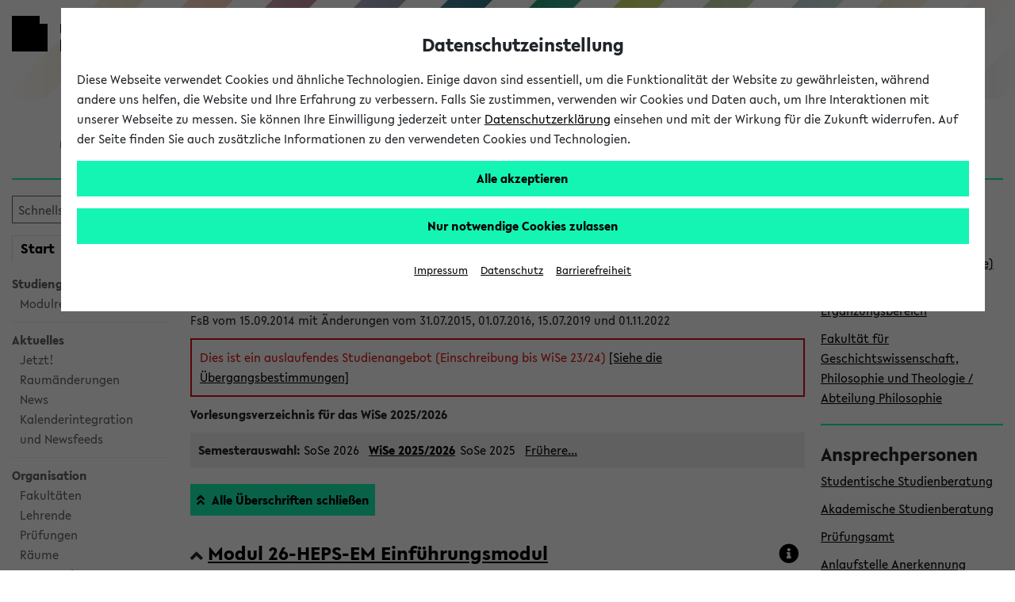

--- FILE ---
content_type: text/html;charset=UTF-8
request_url: https://ekvv.uni-bielefeld.de/kvv_publ/publ/vvz;jsessionid=13E0888F1AD16FD31D02C843E1CA78E1?id=48659767
body_size: 16967
content:








 


<!DOCTYPE HTML PUBLIC "-//W3C//DTD HTML 4.01 Transitional//EN" "http://www.w3.org/TR/html4/loose.dtd">



































  
  













<!DOCTYPE HTML PUBLIC "-//W3C//DTD HTML 4.01 Transitional//EN" "http://www.w3.org/TR/html4/loose.dtd">










 



















  










<html lang="de" data-client="main">
<head>

  
  
  <title>
    
      History, Economics and Philosophy of Science / Interdisciplinary Studies of Science / Master of Arts  [FsB vom 15.09.2014 mit Änderungen vom 31.07.2015, 01.07.2016, 15.07.2019 und 01.11.2022] - 
      
    
    eKVV
    - Universität Bielefeld
  </title>

  
  <meta charset="utf-8"/>
  <meta name="viewport" content="width=device-width, initial-scale=1, shrink-to-fit=no"/>

  
  <script type="text/javascript" src="https://biscdn.uni-bielefeld.de/js/jquery-3.7.0.min.js"></script>
  <script type="text/javascript" src="https://biscdn.uni-bielefeld.de/js/bootstrap-5.3.3.bundle.min.js"></script>
  <script type="text/javascript"
          src="/kvv_publ/js/menus.js;jsessionid=EF954833F6B8399716FC83220EE6F5DD?v=1"></script>

  <script type="text/javascript"
          src="https://biscdn.uni-bielefeld.de/lib/sticky-sidebar-3.2.0/ResizeSensor.js"></script>
  <script type="text/javascript"
          src="https://biscdn.uni-bielefeld.de/lib/sticky-sidebar-3.2.0/jquery.sticky-sidebar.js"></script>

  
  
    <script type="text/javascript"
            src="https://biscdn.uni-bielefeld.de/lib/slick-1.8.1/slick.min.js"></script>
  


  
  
  
  
  
    <script type="text/javascript" src="https://biscdn.uni-bielefeld.de/lib/chosen-1.8.7/chosen.jquery.min.js"></script>
  
    <script type="text/javascript" src="https://biscdn.uni-bielefeld.de/lib/datatables-1.13.1/datatables.min.js"></script>
  
    <script type="text/javascript" src="https://biscdn.uni-bielefeld.de/lib/jquery-ui-1.13.2.custom/jquery-ui.min.js"></script>
  
    <script type="text/javascript" src="https://biscdn.uni-bielefeld.de/js/submit-handler.js"></script>
  
  
    <script type="text/javascript" src="/kvv_publ/scripts/staticJavascript.js;jsessionid=EF954833F6B8399716FC83220EE6F5DD?v=51"></script>
  
    <script type="text/javascript" src="/kvv_publ/scripts/colorbox/jquery.colorbox1.6.4.js;jsessionid=EF954833F6B8399716FC83220EE6F5DD?v=51"></script>
  
    <script type="text/javascript" src="/kvv_publ/jsp/staticJS_chosen.jsp;jsessionid=EF954833F6B8399716FC83220EE6F5DD?v=51"></script>
  
    <script type="text/javascript" src="/kvv_publ/jsp/staticJS_datatables.jsp;jsessionid=EF954833F6B8399716FC83220EE6F5DD?v=51"></script>
  
    <script type="text/javascript" src="/kvv_publ/js/findasyoutype.js;jsessionid=EF954833F6B8399716FC83220EE6F5DD?v=51"></script>
  

  
  
  

  
  
  

  
  
  

  
  
    <script type="text/javascript"
            src="https://biscdn.uni-bielefeld.de/lib/slick-1.8.1/slick.min.js"></script>
  

  
  <meta http-equiv="X-UA-Compatible" content="IE=edge"/>
<meta http-equiv="Expires" content="-1">
<meta http-equiv="Pragma" content="no-cache">
<meta http-equiv="Cache-Control" content="no-cache">
<meta http-equiv="Content-Type" content="text/html; charset=UTF-8">

  
  
    
      <meta name="robots" content="noindex">
    
    
  

  
  

  
  
  
  
  
    <link rel="stylesheet" type="text/css" href="https://biscdn.uni-bielefeld.de/lib/fontawesome-free-5.14.0/css/all.css"/>
  
    <link rel="stylesheet" type="text/css" href="https://biscdn.uni-bielefeld.de/lib/datatables-1.13.1/datatables.min.css"/>
  
    <link rel="stylesheet" type="text/css" href="https://biscdn.uni-bielefeld.de/lib/chosen-1.8.7/chosen.css"/>
  
    <link rel="stylesheet" type="text/css" href="https://biscdn.uni-bielefeld.de/lib/jquery-ui-1.13.2.custom/jquery-ui.min.css"/>
  
  
  
  
  
    
    
      <link rel="stylesheet" type="text/css" media="screen"
            href="/kvv_publ/scripts/layout.css;jsessionid=EF954833F6B8399716FC83220EE6F5DD?v=51"/>
      <link rel="stylesheet" type="text/css" media="print"
            href="/kvv_publ/scripts/print.css;jsessionid=EF954833F6B8399716FC83220EE6F5DD?v=51"/>
    
  

  
  
    <link rel="stylesheet" type="text/css" media="screen"
          href="https://biscdn.uni-bielefeld.de/lib/slick-1.8.1/slick.css"/>
    <link rel="stylesheet" type="text/css" media="screen"
          href="https://biscdn.uni-bielefeld.de/lib/slick-1.8.1/slick-theme.css"/>
  


  
  

  
  
    
  

  
    <script type="text/javascript" src="https://biscdn.uni-bielefeld.de/js/ubf_cookieconsent.min.js?v=2"></script>
  


  
  


  
  
    <link rel="search" href="https://ekvv.uni-bielefeld.de/kvv_publ/publ/ekvv_suche.xml" type="application/opensearchdescription+xml"
          title="UniBi eKVV Suche">
  

  
  


</head>

<body role="region" aria-label="Body">


<a href="#main" class="skip_to_main_content not_in_print_version">
  
    Zum Hauptinhalt springen 
  
</a>


<?xml version="1.0" encoding="UTF-8"?><!DOCTYPE svg PUBLIC "-//W3C//DTD SVG 1.1//EN"
  "http://www.w3.org/Graphics/SVG/1.1/DTD/svg11.dtd">
<svg xmlns="http://www.w3.org/2000/svg" class="globale_icons">
  <symbol id="cancel" viewBox="0 0 16 16">
    <path
      d="M15.5 1.23L14.77.5 10 5.27 5.23.5l-.73.73L9.27 6 4.5 10.77l.73.73L10 6.73l4.77 4.77.73-.73L10.73 6l4.77-4.77z"/>
  </symbol>
  <symbol id="check" viewBox="0 0 18 14">
    <path fill="#12f3b6" d="M7.19 13L1 6.28l1.42-1.35 4.77 5.18L15.58 1 17 2.35 7.19 13z"/>
  </symbol>
  <symbol id="logo-square" viewBox="0 0 45 45">
    <path class="st0" d="M35 10V0H0v45h45V10z"/>
  </symbol>
  <symbol id="logo-type" viewBox="0 0 131 42">
    <title>Universit&#xE4;t Bielefeld</title>
    <path
      d="M10.22 15.34A3.14 3.14 0 0 1 7 18.78a3.16 3.16 0 0 1-3.23-3.44V6H1v9.5a5.87 5.87 0 0 0 1.55 4.09A6 6 0 0 0 7 21.33a5.6 5.6 0 0 0 6-5.83V6h-2.78zM27.5 21.31h.64V5.97h-2.76v9.22l-8.44-9.48-.03-.04h-.64v15.36h2.81v-9.17l8.39 9.41.03.04zM31.57 5.97h2.79v15.06h-2.79zM46.7 5.97l-3.45 9.27-3.52-9.27h-2.99l6.04 15.29h.75l6.09-15.29H46.7zM61.26 18.6h-6.47v-4.05h6.1v-2.34h-6.1V8.45h6.47V5.97h-9.25v15.06h9.25V18.6zM71.92 21h3.31l-4.94-6.28c2.55-.37 4.06-2 4.06-4.39C74.35 7.61 72.4 6 69.12 6h-4.74v15h2.79v-6.06l4.72 6zm-3.1-8.27h-1.65V8.29H69c1.6 0 2.6.86 2.6 2.23s-1.01 2.24-2.78 2.24zM82.35 18.85a7 7 0 0 1-4.13-2l-.09-.07-1.39 2 .07.07a8.35 8.35 0 0 0 5.4 2.43c3 0 5-1.77 5-4.39 0-2.34-1.89-3.54-3.31-4.24l-1.76-.87c-1.48-.75-2-1.26-2-2.09 0-1.06 1-1.61 2-1.61a5.35 5.35 0 0 1 3.22 1.35l.09.07 1.33-1.91-.08-.06a6.83 6.83 0 0 0-4.47-1.83c-3 0-4.88 1.64-4.88 4.18s2.06 3.73 3.61 4.43l1.5.71c1.2.6 1.94 1.16 1.94 2.1s-.77 1.73-2.05 1.73zM89.76 5.97h2.79v15.06h-2.79zM99.77 21.03h2.76V8.45h4.29V5.97H95.46v2.48h4.31v12.58zM110.17 4.51a1.76 1.76 0 1 0-1.78-1.75 1.73 1.73 0 0 0 1.78 1.75zM115.22 4.51A1.75 1.75 0 0 0 117 2.76 1.77 1.77 0 0 0 115.22 1a1.75 1.75 0 0 0-1.77 1.76 1.72 1.72 0 0 0 1.77 1.75zM113.07 5.74h-.77L106 21h2.88l1.06-2.7h5.63l1.11 2.7h2.88l-6.47-15.19zM114.6 16h-3.81l1.88-4.74zM118.64 5.93v2.48h4.31v12.58h2.76V8.41H130V5.93h-11.36zM9 33.28a3.77 3.77 0 0 0 2-3.27c0-2.52-2-4-5.42-4H1V41h4.87c3.5 0 5.58-1.65 5.58-4.43A3.47 3.47 0 0 0 9 33.28zm-5.17-.93v-4.08h1.74c1.49 0 2.57.82 2.57 1.95s-.67 2.13-2.57 2.13zM6 38.78H3.78v-4.27h2.44c1.52 0 2.5.8 2.5 2 0 1.49-.99 2.27-2.72 2.27zM13.88 25.98h2.78V41h-2.78zM19.83 41h9.23v-2.43h-6.45v-4.04h6.08v-2.34h-6.08v-3.74h6.45v-2.47h-9.23V41zM34.43 25.98h-2.78V41h9.25v-2.54h-6.47V25.98zM43.66 41h9.23v-2.43h-6.45v-4.04h6.08v-2.34h-6.08v-3.74h6.45v-2.47h-9.23V41zM56.05 41h2.78v-6.06h5.59v-2.27h-5.59V28.5h6.01v-2.52h-8.79V41zM67.74 41h9.23v-2.43h-6.45v-4.04h6.08v-2.34h-6.08v-3.74h6.45v-2.47h-9.23V41zM82.77 25.98h-2.78V41h9.25v-2.54h-6.47V25.98zM97.2 26h-4.87v15h4.75c6.15 0 8.34-4.1 8.34-7.6 0-4.4-3.42-7.4-8.22-7.4zm5.32 7.42c0 3.33-1.94 5.24-5.32 5.24h-2.09V28.38h2.15c2.62 0 5.26 1.55 5.26 5.02z"
      fill="#1d1d1b"/>
  </symbol>
  <symbol id="phone" viewBox="0 0 22 22">
    <path
      d="M11 1a10 10 0 1 0 10 10A10 10 0 0 0 11 1zm5.69 14.64C12.78 21 1.07 9.21 6.34 5.29 7.87 4.17 8.72 6.6 9 7.59s-.68 1.57-.95 1.75c-.67.63 4 5.22 4.55 4.55.18-.23.81-1.26 1.76-1s3.5 1.22 2.33 2.75z"
      fill="#12f3b6"/>
  </symbol>
  <symbol id="play" viewBox="0 0 32 32">
    <title>Play</title>
    <path d="M5.5 31l21-15-21-15z"/>
  </symbol>
  <symbol id="plus" viewBox="0 0 16 16">
    <path
      d="M2.7 2.7a7.5 7.5 0 1 0 10.6 0 7.49 7.49 0 0 0-10.6 0zm10.6 4.74v1.12H8.56v4.74H7.44V8.56H2.7V7.44h4.74V2.7h1.12v4.74z"
      fill="#12f3b6"/>
  </symbol>
  <symbol id="rectangle-plus" viewBox="0 0 22 22">
    <title>rectangle-plus</title>
    <path fill="#12f3b6" d="M21 21H1V1h13v.95H1.95v18.1h18.1V8H21v13z"/>
    <path fill="#12f3b6" d="M21 4h-3V1h-1v3h-3v1h3v3h1V5h3V4z"/>
  </symbol>
  <symbol id="social-facebook-share" viewBox="0 0 27 23">
    <path fill="none"
      d="M13.8 5h-1.4c-1.6 0-2.7 1.2-2.7 3v1.4H8.2c-.1-.1-.2 0-.2.2v2c0 .1.1.2.2.2h1.4v5c0 .1.1.2.2.2h1.9c.1 0 .2-.1.2-.2v-5h1.7c.1 0 .2-.1.2-.2v-2c0-.1 0-.1-.1-.2 0 0-.1-.1-.2-.1H12V8.2c0-.6.1-.8.8-.8h1c.1 0 .2-.1.2-.2v-2c0-.1-.1-.2-.2-.2z"/>
    <path
      d="M21 11.1V11c0-5.5-4.5-10-10-10S1 5.5 1 11s4.5 10 10 10c1.7 0 3.4-.5 4.8-1.2-.4-.8-.7-1.8-.7-2.8 0-3.2 2.7-5.9 5.9-5.9zm-7-4c0 .1-.1.2-.2.2h-1c-.7 0-.8.3-.8.8v1.2h1.7c.1 0 .1 0 .2.1 0 0 .1.1.1.2v2c0 .1-.1.2-.2.2H12v5c0 .1-.1.2-.2.2H9.9c-.1 0-.2-.1-.2-.2v-5H8.2c-.1 0-.2-.1-.2-.2v-2c0-.1.1-.2.2-.2h1.4V8c0-1.8 1-3 2.7-3h1.4c.2 0 .3.1.3.2v1.9z"/>
    <path
      d="M21 12c-2.8 0-5 2.3-5 5 0 .8.2 1.6.6 2.3.8 1.6 2.5 2.7 4.4 2.7 2.8 0 5-2.2 5-5s-2.2-5-5-5zm-1.7 8.1l1.2-3.1-1.2-3.1 5 3.1-5 3.1z"/>
  </symbol>
  <symbol id="social-facebook" viewBox="0 0 22 22">
    <path
      d="M15.982 4.453a.382.382 0 0 1-.382.398h-1.66c-1.095 0-1.31.481-1.31 1.394v1.909h2.82a.398.398 0 0 1 .365.415v3.32a.398.398 0 0 1-.364.414h-2.788v8.299c.009.21-.155.389-.366.398h-3.12a.382.382 0 0 1-.381-.398v-8.299h-2.39a.398.398 0 0 1-.382-.465V8.52a.398.398 0 0 1 .382-.415h2.39V5.98A4.382 4.382 0 0 1 13.21 1h2.39c.22.01.391.196.382.416z"></path>
  </symbol>
  <symbol id="social-instagram" viewBox="0 0 22 22">
    <path
      d="M5.545 1A4.546 4.546 0 0 0 1 5.545v10.91A4.546 4.546 0 0 0 5.545 21h10.91A4.546 4.546 0 0 0 21 16.455V5.544A4.546 4.546 0 0 0 16.455 1zm0 1.818h10.91a2.727 2.727 0 0 1 2.727 2.728v10.909a2.727 2.727 0 0 1-2.727 2.727H5.544a2.727 2.727 0 0 1-2.727-2.727V5.545a2.727 2.727 0 0 1 2.727-2.727zM15.96 4.636A.91.91 0 0 0 16 6.455a.91.91 0 0 0 .909-.91.91.91 0 0 0-.948-.909zm-5.092 1.819a4.545 4.545 0 0 0-.057.003A4.545 4.545 0 0 0 11 15.546 4.545 4.545 0 0 0 15.545 11a4.545 4.545 0 0 0-4.677-4.545zM11 8.273A2.727 2.727 0 0 1 13.727 11 2.727 2.727 0 0 1 11 13.727 2.727 2.727 0 0 1 8.272 11 2.727 2.727 0 0 1 11 8.273z"></path>
  </symbol>
  <symbol id="social-twitter-share" viewBox="0 0 27 23">
    <path fill="none"
      d="M15.9 9.2c.4-.3.8-.7 1.1-1.2-.4.2-.8.3-1.3.4.5-.3.8-.7 1-1.3-.4.3-.9.4-1.4.6-.4-.4-1-.7-1.6-.7-1.2 0-2.3 1-2.3 2.3 0 .2 0 .4.1.5-1.9-.1-3.5-1-4.7-2.4-.2.4-.3.7-.3 1.2 0 .8.4 1.5 1 1.9-.4 0-.7-.1-1-.3 0 1.1.8 2 1.8 2.2-.2.1-.4.1-.6.1h-.4c.2.9 1.1 1.5 2 1.5-.8.6-1.7 1-2.8 1H6c1 .6 2.2 1 3.5 1 4.2 0 6.4-3.5 6.4-6.5v-.3z"/>
    <path
      d="M21 11c0-5.5-4.5-10-10-10S1 5.5 1 11s4.5 10 10 10c1.7 0 3.3-.4 4.7-1.2-.4-.8-.7-1.8-.7-2.8 0-3.3 2.7-6 6-6zM9.5 16C8.2 16 7 15.6 6 15h.5c1.1 0 2-.4 2.8-1-1 0-1.8-.7-2.1-1.6h.4c.2 0 .4 0 .6-.1-1-.2-1.8-1.1-1.8-2.2.3.2.7.3 1 .3-.6-.4-1-1.1-1-1.9 0-.4.1-.8.3-1.1 1.1 1.4 2.8 2.3 4.7 2.4 0-.2-.1-.3-.1-.5 0-1.3 1-2.3 2.3-2.3.6 0 1.2.3 1.6.7.5-.1 1-.3 1.4-.6-.2.5-.5 1-1 1.3.5-.1.9-.2 1.3-.4-.3.5-.7.9-1.1 1.2v.3c.1 3-2.2 6.5-6.3 6.5z"/>
    <path
      d="M21 12c-2.8 0-5 2.3-5 5 0 .8.2 1.6.6 2.3.8 1.6 2.5 2.7 4.4 2.7 2.8 0 5-2.2 5-5s-2.2-5-5-5zm-1.7 8.1l1.2-3.1-1.2-3.1 5 3.1-5 3.1z"/>
  </symbol>
  <symbol id="social-twitter" viewBox="0 0 22 22">
    <path
      d="M65.433,34.3087L68.4251,34.3087L61.8558,41.7887L69.5308,51.9353L63.5078,51.9353L58.7922,45.7693L53.3937,51.9353L50.4017,51.9353L57.3613,43.9351L50.0114,34.3087L56.184,34.3087L60.4443,39.9414ZM64.3859,50.1792L66.0445,50.1792L55.3124,35.9998L53.5303,35.9998Z"
      transform="translate(100.179,103.378) translate(-148.95,-135.5)"></path>
  </symbol>
  <symbol id="social-youtube" viewBox="0 0 22 22">
    <path
      d="M11.001 3.762c-2.606 0-5.538.055-6.733.127-1.194.072-1.772.252-2.315 1.265A12.978 12.978 0 0 0 1.048 11c-.172 1.982.12 3.978.852 5.828.507 1.032 1.12 1.192 2.315 1.3 1.194.11 4.18.11 6.786.11s5.538-.019 6.733-.11c1.194-.09 1.772-.269 2.315-1.282A12.978 12.978 0 0 0 20.954 11a12.979 12.979 0 0 0-.852-5.846c-.507-1.013-1.12-1.138-2.315-1.265s-4.18-.127-6.786-.127zM8.523 7.056L14.73 11l-6.207 3.944z"></path>
  </symbol>
  <symbol id="triangle-right" viewBox="0 0 17 22">
    <path d="M16 10.92L1 21V1l15 9.92z"/>
  </symbol>
</svg>



  
  
    <header class="ubf-body__header ubf-header" data-ubf-component="Header">
	<a href="https://www.uni-bielefeld.de" class="ubf-header__homeLink">
		<span class="ubf-header__logo">
			<span class="ubf-header__logoSvg" data-type="svg">
				<canvas width="45" height="45"></canvas>
				<svg viewBox="0 0 45 45" focusable="false" aria-hidden="true">
					<use xlink:href="#logo-square"></use>
				</svg>
			</span>
		</span>
		<span class="ubf-header__name"><span title="Universität Bielefeld" class="ubf-header__nameSvg" data-type="svg">
				<canvas width="131" height="42"></canvas>
				<svg viewBox="0 0 131 42" focusable="false" aria-label="Logo Universität Bielefeld" role="img">
					<title id="icon-15555883561">Universität Bielefeld</title>
					<use xlink:href="#logo-type"></use>
				</svg>
			</span>
		</span>
	</a>
	<div class="ubf-header__mainMenuToggler">
		<a href="#mainMenu" class="ubf-header__mainMenuTogglerLink ubf-mainMenuToggler" data-ubf-component="ContextToggler" 
      data-ubf-for-context="menu" aria-expanded="false" role="button" aria-label="Hauptmenü" tabindex="0">
            
			<span class="ubf-mainMenuToggler__label">Hauptmenü</span>
             
		</a>
	</div>	
</header>

  





  <div class="header_marke de">
    <div class="header_marke_inner">
        eKVV
    </div>
  </div>





  




<div class="ubf-body__mainMenu ubf-mainMenu collapse" data-ubf-context="menu"
     data-ubf-component="MainMenu" id="mainMenu" data-ubf-main-menu>

  
  <div class="ubf-mainMenu__secondaryMenu ubf-secondaryMenu">
    

    
    
      
      
        







 







<div class="menulinks nav_suche">
  <form name="navigationBean" method="post" action="/kvv_publ/publ/schnellsucheAct;jsessionid=EF954833F6B8399716FC83220EE6F5DD" class="search_button kompakt">
    <input type="text" name="schnellsuche_suchtext" size="14" value="" title="Geben Sie den gesuchten Titel, Belegnummer oder Namen des Lehrenden ein." alt="Geben Sie den gesuchten Titel, Belegnummer oder Namen des Lehrenden ein.">

    <button type="submit" aria-label="Suchen"
            title="Suchen">
      <i class="fas fa-search" aria-hidden="true"></i>
    </button>

  </form>
</div>






<div class="links_navlist menulinks ekvvmenu ohneLinie">
  <ul class="nav_start_myekvv ">

    
    
    

    
    <li>
      <a href="/kvv_publ/publ/Home.jsp;jsessionid=EF954833F6B8399716FC83220EE6F5DD"
         class="active" >
        Start
      </a>
    </li>

    
    <li>
      <a href="/kvv_publ/publ/Stundenplan_Wochenplan.jsp;jsessionid=EF954833F6B8399716FC83220EE6F5DD" >
        <sup>mein</sup>
        eKVV
      </a>
    </li>
  </ul>

  <ul class=" ">
    
      
      

      
      

        
        
        <li>
          <a href="/kvv_publ/publ/Home.jsp;jsessionid=EF954833F6B8399716FC83220EE6F5DD">
            Studiengangsauswahl
          </a>
        </li>

        
        <li>
          <ul>
            <li>
              <a target="_blank" href="https://ekvv.uni-bielefeld.de/sinfo/publ/module">Modulrecherche</a>
            </li>
          </ul>
        </li>

        
        
        <li class="linie_top_grau">
            
          <div>
            Aktuelles
          </div>
        </li>

        <li>
          <ul>
            
            <li>
              <a href="/kvv_publ/publ/Jetzt.jsp;jsessionid=EF954833F6B8399716FC83220EE6F5DD">Jetzt!</a>
            </li>

            
            <li>
              <a href="/kvv_publ/publ/RaumaenderungenJetzt.jsp;jsessionid=EF954833F6B8399716FC83220EE6F5DD">Raumänderungen</a>
            </li>

            
            <li>
              <a href="/kvv_publ/publ/Nachrichten.jsp;jsessionid=EF954833F6B8399716FC83220EE6F5DD">News</a>
            </li>

            
            <li>
              <a href="./RssHome.jsp;jsessionid=EF954833F6B8399716FC83220EE6F5DD">Kalenderintegration<br />und Newsfeeds</a>
            </li>

          </ul>
        </li>

        
        
        <li class="linie_top_grau">
          <div>Organisation</div>
        </li>

        <li>
          <ul>

            
            <li>
              <a href="/kvv_publ/publ/Einrichtung_Tabelle.jsp;jsessionid=EF954833F6B8399716FC83220EE6F5DD">
                Fakultäten</a>
            </li>

            
            <li>
              <a href="/kvv_publ/publ/Lehrende_Tabelle.jsp;jsessionid=EF954833F6B8399716FC83220EE6F5DD">
                Lehrende</a>
            </li>

            
            <li>
              <a href="/kvv_publ/publ/Klausur_Tabelle.jsp;jsessionid=EF954833F6B8399716FC83220EE6F5DD">
                Prüfungen</a>
            </li>


            
            <li>
              <a href="/kvv_publ/publ/Raum_Tabelle.jsp;jsessionid=EF954833F6B8399716FC83220EE6F5DD">
                Räume</a>
            </li>

            
            <li>
              <a href="/kvv_publ/publ/Raum_Frei_Liste.jsp;jsessionid=EF954833F6B8399716FC83220EE6F5DD">
                Veranstaltungs-<br />überschneidungen</a>
            </li>
          </ul>
        </li>

        
        <li class="linie_top_grau">
          <a href="/kvv_publ/publ/Semester_Auswahl.jsp;jsessionid=EF954833F6B8399716FC83220EE6F5DD">
            Semesterauswahl</a>
        </li>

        
        <li>
          <a href="/kvv_publ/publ/Kombisuche.jsp;jsessionid=EF954833F6B8399716FC83220EE6F5DD">
            Kombisuche</a>
        </li>

        
        <li class="englische">
          <a href="/kvv_publ/publ/Englische.jsp;jsessionid=EF954833F6B8399716FC83220EE6F5DD">
            Courses taught in English</a>
        </li>

        <li>
          <a href="./Archiv.jsp;jsessionid=EF954833F6B8399716FC83220EE6F5DD">
            Archivierte Studiengänge</a>
        </li>

      
    


    


    <li class="linie_top_grau">
      <a href="./Verlauf.jsp;jsessionid=EF954833F6B8399716FC83220EE6F5DD">Verlauf</a>
    </li>
    

    <li>
      <a href="/kvv_publ/publ/Kontakt.jsp;jsessionid=EF954833F6B8399716FC83220EE6F5DD">Hilfe & Kontakt</a>
    </li>
    
  </ul>
</div>

      
    
  </div>

  
  


  <nav class="ubf-mainMenu__content" aria-label="main menu">
    <ul class="ubf-mainMenu__items">
      <li class="ubf-mainMenu__item">
        <a class="ubf-mainMenu__link" data-ubf-component="Toggler" data-ubf-enabled-by-css="true"
           href="#mainMenu-university" role="button" aria-haspopup="true" aria-expanded="false">
        <span class="ubf-mainMenu__linkIcon">
          <span data-type="svg">
            <canvas height="22" width="17">
            </canvas>
            <svg focusable="false" viewBox="0 0 17 22" aria-hidden="true">
              <use xlink:href="#triangle-right"/>
            </svg>
          </span>
        </span>
          <span class="ubf-mainMenu__linkLabel">Universität
        </span></a>
        <ul class="ubf-mainMenu__subMenu ubf-js-collapsed" data-ubf-component="Collapsable"
            data-ubf-sub-menu="" id="mainMenu-university" tabindex="-1">

          <li class="ubf-mainMenu__subItem">
            <a class="ubf-mainMenu__subLink"
               href="https://www.uni-bielefeld.de/uni/profil/">Profil </a>
          </li>

          <li class="ubf-mainMenu__subItem">
            <a class="ubf-mainMenu__subLink"
               href="https://www.uni-bielefeld.de/fakultaeten/#">Fakultäten</a>
          </li>


          <li class="ubf-mainMenu__subItem">
            <a class="ubf-mainMenu__subLink"
               href="https://www.uni-bielefeld.de/uni/einrichtungen-organisation/">Organisation</a>
          </li>

          <li class="ubf-mainMenu__subItem">
            <a class="ubf-mainMenu__subLink" href="https://www.uni-bielefeld.de/uni/karriere/"
               target="_blank">Karriere</a>
          </li>

          <li class="ubf-mainMenu__subItem">
            <a class="ubf-mainMenu__subLink" href="https://www.uni-bielefeld.de/ub/"
               target="_blank">Universitätsbibliothek</a>
          </li>


          <li class="ubf-mainMenu__subItem">
            <a class="ubf-mainMenu__subLink"
               href="https://www.uni-bielefeld.de/uni/alumni-foerderung/">Alumni und Förderung</a>
          </li>

          <li class="ubf-mainMenu__subItem">
            <a class="ubf-mainMenu__subLink"
               href="https://www.uni-bielefeld.de/uni/kultur-veranstaltungen/">Kultur und Veranstaltungen</a>
          </li>

          <li class="ubf-mainMenu__subItem">
            <a class="ubf-mainMenu__subLink" href="https://www.uni-bielefeld.de/uni/presse-medien/">Presse und Medien</a>
          </li>

          <li class="ubf-mainMenu__subItem">
            <a class="ubf-mainMenu__subLink"
               href="https://www.uni-bielefeld.de/uni/anreise-kontakt/">Anreise und Kontakt</a>
          </li>

          <li class="ubf-mainMenu__subItem">
            <a class="ubf-mainMenu__subLink"
               href="https://ekvv.uni-bielefeld.de/pers_publ/publ/Home.jsp">Personen und Einrichtungsverzeichnis - PEVZ</a>
          </li>

          <li class="ubf-mainMenu__subItem">
            <a class="ubf-mainMenu__subLink"
               href="https://www.uni-bielefeld.de/themen/hilfe-notfall/index.xml">Hilfe und Notfall</a>
          </li>
        </ul>
      </li>
      <li class="ubf-mainMenu__item">
        <a class="ubf-mainMenu__link" data-ubf-component="Toggler" data-ubf-enabled-by-css="true"
           href="#mainMenu-research" role="button" aria-haspopup="true" aria-expanded="false">
        <span class="ubf-mainMenu__linkIcon">
          <span data-type="svg">
            <canvas height="22" width="17">
            </canvas>
            <svg focusable="false" viewBox="0 0 17 22" aria-hidden="true">
              <use xlink:href="#triangle-right"/>
            </svg>
          </span>
        </span>
          <span class="ubf-mainMenu__linkLabel">Forschung
        </span></a>
        <ul class="ubf-mainMenu__subMenu ubf-js-collapsed" data-ubf-component="Collapsable"
            data-ubf-sub-menu="" id="mainMenu-research" tabindex="-1">

          <li class="ubf-mainMenu__subItem"><a class="ubf-mainMenu__subLink"
                                               href="https://www.uni-bielefeld.de/forschung/profil/"
                                               target="_self">Forschungsprofil</a></li>

          <li class="ubf-mainMenu__subItem"><a class="ubf-mainMenu__subLink"
                                               href="https://ubi.cris.nrw/vivo/"
                                               target="_self">FIS-Portal</a></li>

          <li class="ubf-mainMenu__subItem"><a class="ubf-mainMenu__subLink"
                                               href="https://www.uni-bielefeld.de/forschung/transfer/"
                                               target="_self">Forschungstransfer</a></li>

          <li class="ubf-mainMenu__subItem"><a class="ubf-mainMenu__subLink"
                                               href="https://www.uni-bielefeld.de/forschung/support/"
                                               target="_self">Forschungssupport</a></li>
        </ul>
      </li>
      <li class="ubf-mainMenu__item">
        <a class="ubf-mainMenu__link" data-ubf-component="Toggler" data-ubf-enabled-by-css="true"
           href="#mainMenu-gen_id_17" role="button" aria-haspopup="true" aria-expanded="false">
        <span class="ubf-mainMenu__linkIcon">
          <span data-type="svg">
            <canvas height="22" width="17">
            </canvas>
            <svg focusable="false" viewBox="0 0 17 22" aria-hidden="true">
              <use xlink:href="#triangle-right"/>
            </svg>
          </span>
        </span>
          <span class="ubf-mainMenu__linkLabel">Studium
        </span></a>
        <ul class="ubf-mainMenu__subMenu ubf-js-collapsed" data-ubf-component="Collapsable"
            data-ubf-sub-menu="" id="mainMenu-gen_id_17" tabindex="-1">
          <li class="ubf-mainMenu__subItem">
            <a class="ubf-mainMenu__subLink"
               href="https://www.uni-bielefeld.de/studium/studieninteressierte/"
               target="_self">Studieninteressierte</a>
          </li>

          <li class="ubf-mainMenu__subItem">
            <a class="ubf-mainMenu__subLink" href="https://www.uni-bielefeld.de/studienstart"
               target="_self">Erstsemester</a>
          </li>

          <li class="ubf-mainMenu__subItem">
            <a class="ubf-mainMenu__subLink" href="https://meine.uni-bielefeld.de/"
               target="_self">Studierende</a>
          </li>

          <li class="ubf-mainMenu__subItem">
            <a class="ubf-mainMenu__subLink"
               href="https://www.uni-bielefeld.de/international/come-in/studium/"
               target="_self">Internationales</a>
          </li>

          <li class="ubf-mainMenu__subItem">
            <a class="ubf-mainMenu__subLink"
               href="https://www.uni-bielefeld.de/studium/studieninteressierte/schueler/"
               target="_self">Schüler*innen</a>
          </li>
        </ul>
      </li>

        
      <li class="ubf-mainMenu__item">
        <a aria-expanded="false" aria-haspopup="true" class="ubf-mainMenu__link"
           data-ubf-component="Toggler" data-ubf-enabled-by-css="true"
           data-ubf-sub-menu-toggler="true" href="#mainMenu-gen_id_24" role="button">
        <span class="ubf-mainMenu__linkIcon">
          <span data-type="svg">
            <canvas height="22" width="17"></canvas>
            <svg focusable="false" role="img" viewBox="0 0 17 22" aria-hidden="true">
              <use xlink:href="#triangle-right"/>
            </svg>
          </span>
        </span>
          <span class="ubf-mainMenu__linkLabel">Lehre </span>
        </a>
        <ul class="ubf-mainMenu__subMenu ubf-js-collapsed" data-ubf-component="Collapsable"
            data-ubf-sub-menu="" id="mainMenu-gen_id_24" tabindex="-1">

          <li class="ubf-mainMenu__subItem"><a class="ubf-mainMenu__subLink"
                                               href="https://www.uni-bielefeld.de/lehre/#"
                                               target="_self">Lehrprofil</a></li>

          <li class="ubf-mainMenu__subItem"><a class="ubf-mainMenu__subLink"
                                               href="https://www.uni-bielefeld.de/lehre/leitbild-lehre/"
                                               target="_self">Leitbild für die Lehre</a></li>

          <li class="ubf-mainMenu__subItem"><a class="ubf-mainMenu__subLink"
                                               href="https://www.uni-bielefeld.de/lehre/living-document/"
                                               target="_self">Living Document Lehre</a></li>

          <li class="ubf-mainMenu__subItem"><a class="ubf-mainMenu__subLink"
                                               href="https://www.uni-bielefeld.de/lehre/digitale-lehre/"
                                               target="_self">Digitale Lehre</a></li>

            
          
            <li class="ubf-mainMenu__subItem"><a class="ubf-mainMenu__subLink"
                                                 href="https://www.uni-bielefeld.de/themen/qm-studium-lehre/#"
                                                 target="_self">Qualitätsmanagement</a></li>
          

          <li class="ubf-mainMenu__subItem"><a class="ubf-mainMenu__subLink"
                                               href="https://www.uni-bielefeld.de/lehre/foerderung-ausschreibungen/"
                                               target="_self">Förderung und Ausschreibungen</a></li>

          <li class="ubf-mainMenu__subItem"><a class="ubf-mainMenu__subLink"
                                               href="https://www.uni-bielefeld.de/lehre/innovative-lehrprojekte/"
                                               target="_self">Innovative Lehrprojekte</a></li>

          <li class="ubf-mainMenu__subItem"><a class="ubf-mainMenu__subLink"
                                               href="https://www.uni-bielefeld.de/lehre/biteach/#"
                                               target="_self">BI.teach</a></li>

        </ul>
      </li>


        
      <li class="ubf-mainMenu__item">
        <a aria-expanded="false" aria-haspopup="true"
           class="ubf-mainMenu__link" data-ubf-component="Toggler"
           data-ubf-enabled-by-css="true"
           data-ubf-sub-menu-toggler="true" href="#mainMenu-gen_id_31"
           role="button"><span aria-hidden="true"
                               class="ubf-mainMenu__linkIcon">
        <span data-type="svg"><canvas height="22" width="17"></canvas>
      <svg focusable="false"
           role="img"
           viewBox="0 0 17 22"><use
              xlink:href="#triangle-right"></use></svg></span></span>
          <span class="ubf-mainMenu__linkLabel">International</span></a>
        <ul class="ubf-mainMenu__subMenu ubf-js-collapsed" data-ubf-component="Collapsable"
            data-ubf-sub-menu="" id="mainMenu-gen_id_31" tabindex="-1">

          <li class="ubf-mainMenu__subItem">
            <a class="ubf-mainMenu__subLink"
               href="https://www.uni-bielefeld.de/international/profil/" target="_self">Internationales Profil</a></li>

          <li class="ubf-mainMenu__subItem">
            <a class="ubf-mainMenu__subLink"
               href="https://www.uni-bielefeld.de/international/come-in/"
               target="_self">Come in</a></li>

          <li class="ubf-mainMenu__subItem">
            <a class="ubf-mainMenu__subLink"
               href="https://www.uni-bielefeld.de/international/go-out/" target="_self">Go out</a>
          </li>

          <li class="ubf-mainMenu__subItem">
            <a class="ubf-mainMenu__subLink"
               href="https://www.uni-bielefeld.de/international/campusleben/"
               target="_self">Internationaler Campus</a></li>

          <li class="ubf-mainMenu__subItem">
            <a class="ubf-mainMenu__subLink" href="https://www.uni-bielefeld.de/themen/refugees/#"
               target="_self">Geflüchtete und Gefährdete</a></li>

          <li class="ubf-mainMenu__subItem">
            <a class="ubf-mainMenu__subLink"
               href="https://www.uni-bielefeld.de/international/kontakt/"
               target="_self">Kontakt</a></li>

        </ul>
      </li>


        
      <li class="ubf-mainMenu__item my_uni_item">
        <a class="ubf-mainMenu__link" href="https://meine.uni-bielefeld.de" role="button">
          <span class="ubf-mainMenu__linkLabel">Meine Uni</span>
        </a>
      </li>
        


        
      <li class="ubf-mainMenu__item ubf-mainMenu__item--lang doppellink">

          
          
          
          
        
          
          







 


<!DOCTYPE HTML PUBLIC "-//W3C//DTD HTML 4.01 Transitional//EN" "http://www.w3.org/TR/html4/loose.dtd">





  
    
  
  


<a class="ubf-mainMenu__link switch_to_language" aria-haspopup="false"
   aria-label="Switch to language EN"
   href="?id=48659767&amp;lang=EN">
  <span class="ubf-mainMenu__linkLabel">EN</span>
</a>


        

          

        
          
            <a class="loginlogout desktop_only" aria-haspopup="false" href="/kvv_publ/publ/Benvw_Login.jsp;jsessionid=EF954833F6B8399716FC83220EE6F5DD">
              <span class="">
                Anmelden
              </span>
            </a>
          
          

          
          
        


      </li>

        
      <li class="ubf-mainMenu__item dropdown mobile_only">
        
          
            <a class="ubf-mainMenu__link " aria-haspopup="false" href="/kvv_publ/publ/Benvw_Login.jsp;jsessionid=EF954833F6B8399716FC83220EE6F5DD">
              <span class="">
                Anmelden
              </span>
            </a>
          
          
        
      </li>
    </ul>

  </nav>



</div>









  


<div id="page_except_menu">
  <div id="contentwrap">


    <div id="maincontent" role="main">

      

        
        <div id="menulinks_box">
          <div id="seitenmenue" role="navigation" aria-label="secondary menu">
            







 







<div class="menulinks nav_suche">
  <form name="navigationBean" method="post" action="/kvv_publ/publ/schnellsucheAct;jsessionid=EF954833F6B8399716FC83220EE6F5DD" class="search_button kompakt">
    <input type="text" name="schnellsuche_suchtext" size="14" value="" title="Geben Sie den gesuchten Titel, Belegnummer oder Namen des Lehrenden ein." alt="Geben Sie den gesuchten Titel, Belegnummer oder Namen des Lehrenden ein.">

    <button type="submit" aria-label="Suchen"
            title="Suchen">
      <i class="fas fa-search" aria-hidden="true"></i>
    </button>

  </form>
</div>






<div class="links_navlist menulinks ekvvmenu ohneLinie">
  <ul class="nav_start_myekvv ">

    
    
    

    
    <li>
      <a href="/kvv_publ/publ/Home.jsp;jsessionid=EF954833F6B8399716FC83220EE6F5DD"
         class="active" >
        Start
      </a>
    </li>

    
    <li>
      <a href="/kvv_publ/publ/Stundenplan_Wochenplan.jsp;jsessionid=EF954833F6B8399716FC83220EE6F5DD" >
        <sup>mein</sup>
        eKVV
      </a>
    </li>
  </ul>

  <ul class=" ">
    
      
      

      
      

        
        
        <li>
          <a href="/kvv_publ/publ/Home.jsp;jsessionid=EF954833F6B8399716FC83220EE6F5DD">
            Studiengangsauswahl
          </a>
        </li>

        
        <li>
          <ul>
            <li>
              <a target="_blank" href="https://ekvv.uni-bielefeld.de/sinfo/publ/module">Modulrecherche</a>
            </li>
          </ul>
        </li>

        
        
        <li class="linie_top_grau">
            
          <div>
            Aktuelles
          </div>
        </li>

        <li>
          <ul>
            
            <li>
              <a href="/kvv_publ/publ/Jetzt.jsp;jsessionid=EF954833F6B8399716FC83220EE6F5DD">Jetzt!</a>
            </li>

            
            <li>
              <a href="/kvv_publ/publ/RaumaenderungenJetzt.jsp;jsessionid=EF954833F6B8399716FC83220EE6F5DD">Raumänderungen</a>
            </li>

            
            <li>
              <a href="/kvv_publ/publ/Nachrichten.jsp;jsessionid=EF954833F6B8399716FC83220EE6F5DD">News</a>
            </li>

            
            <li>
              <a href="./RssHome.jsp;jsessionid=EF954833F6B8399716FC83220EE6F5DD">Kalenderintegration<br />und Newsfeeds</a>
            </li>

          </ul>
        </li>

        
        
        <li class="linie_top_grau">
          <div>Organisation</div>
        </li>

        <li>
          <ul>

            
            <li>
              <a href="/kvv_publ/publ/Einrichtung_Tabelle.jsp;jsessionid=EF954833F6B8399716FC83220EE6F5DD">
                Fakultäten</a>
            </li>

            
            <li>
              <a href="/kvv_publ/publ/Lehrende_Tabelle.jsp;jsessionid=EF954833F6B8399716FC83220EE6F5DD">
                Lehrende</a>
            </li>

            
            <li>
              <a href="/kvv_publ/publ/Klausur_Tabelle.jsp;jsessionid=EF954833F6B8399716FC83220EE6F5DD">
                Prüfungen</a>
            </li>


            
            <li>
              <a href="/kvv_publ/publ/Raum_Tabelle.jsp;jsessionid=EF954833F6B8399716FC83220EE6F5DD">
                Räume</a>
            </li>

            
            <li>
              <a href="/kvv_publ/publ/Raum_Frei_Liste.jsp;jsessionid=EF954833F6B8399716FC83220EE6F5DD">
                Veranstaltungs-<br />überschneidungen</a>
            </li>
          </ul>
        </li>

        
        <li class="linie_top_grau">
          <a href="/kvv_publ/publ/Semester_Auswahl.jsp;jsessionid=EF954833F6B8399716FC83220EE6F5DD">
            Semesterauswahl</a>
        </li>

        
        <li>
          <a href="/kvv_publ/publ/Kombisuche.jsp;jsessionid=EF954833F6B8399716FC83220EE6F5DD">
            Kombisuche</a>
        </li>

        
        <li class="englische">
          <a href="/kvv_publ/publ/Englische.jsp;jsessionid=EF954833F6B8399716FC83220EE6F5DD">
            Courses taught in English</a>
        </li>

        <li>
          <a href="./Archiv.jsp;jsessionid=EF954833F6B8399716FC83220EE6F5DD">
            Archivierte Studiengänge</a>
        </li>

      
    


    


    <li class="linie_top_grau">
      <a href="./Verlauf.jsp;jsessionid=EF954833F6B8399716FC83220EE6F5DD">Verlauf</a>
    </li>
    

    <li>
      <a href="/kvv_publ/publ/Kontakt.jsp;jsessionid=EF954833F6B8399716FC83220EE6F5DD">Hilfe & Kontakt</a>
    </li>
    
  </ul>
</div>

          </div>
        </div>
      
      
      <div id="contentwide" role="region" aria-label="Content">
        
        <span id="main" class="sprungmarker"></span>

        
        

        


        
        

        
          







 




        


        
        







 








  

    <div id="inhalt_mit_rechtem_kasten">

      <h1>
        








	





	


History, Economics and Philosophy of Science / Interdisciplinary Studies of Science / Master of Arts

      </h1>

      <div class="vvinfo">

          
        

          
        

        
          
          

          

            
              <div class="gueltigkeit">FsB vom 15.09.2014 mit Änderungen vom 31.07.2015, 01.07.2016, 15.07.2019 und 01.11.2022</div>
            

            <div class="gueltigkeit auslaufend">
              Dies ist ein auslaufendes Studienangebot
              








	





	


(Einschreibung bis WiSe 23/24)


                <a target="_blank" href="https://ekvv.uni-bielefeld.de/sinfo/publ/in?id=48659767">[Siehe die Übergangsbestimmungen]</a>
            </div>
          
          
        

          
        

          
        <div class="semester">
          Vorlesungsverzeichnis für das
            WiSe 2025/2026
        </div>

          
        <div class="semesterwahl not_in_print top_box mt-3">
          <strong>Semesterauswahl:</strong>
          







 















  

    
    
      
    

    

    <a href="/kvv_publ/publ/semester_AuswahlAct;jsessionid=EF954833F6B8399716FC83220EE6F5DD?sem_id=413269727&bu=.%2fvvz%3fid%3d48659767"> 
      
      
        <span class="not_in_print">SoSe 2026</span>
      
    
    </a>
  

  



  

    
    
      
    

    

    <a href="/kvv_publ/publ/semester_AuswahlAct;jsessionid=EF954833F6B8399716FC83220EE6F5DD?sem_id=413268850&bu=.%2fvvz%3fid%3d48659767"> 
      

        <u>WiSe 2025/2026</u>

        
      
      
    
    </a>
  

  
    
  



  

    
    
      
    

    

    <a href="/kvv_publ/publ/semester_AuswahlAct;jsessionid=EF954833F6B8399716FC83220EE6F5DD?sem_id=413267988&bu=.%2fvvz%3fid%3d48659767"> 
      
      
        <span class="not_in_print">SoSe 2025</span>
      
    
    </a>
  

  
    
  



  

  
    
  



  

  
    
  



  

  
    
  



  

  
    
  



  

  
    
  



  

  
    
  



  

  
    
  



  

  
    
  



  

  
    
  



  

  
    
  



  

  
    
  



  

  
    
  



  

  
    
  



  

  
    
  



  

  
    
  



  

  
    
  



  

  
    
  



  

  
    
  



  

  
    
  



  

  
    
  



  

  
    
  



  

  
    
  



  

  
    
  



  

  
    
  



  

  
    
  



  

  
    
  



  

  
    
  



  

  
    
  



  

  
    
  



  

  
    
  



  

  
    
  



  

  
    
  



  

  
    
  



  

  
    
  



  

  
    
  



  

  
    
  



  

  
    
  



  

  
    
  



  

  
    
  



  

  
    
  



  

  
    
  



  

  
    
  



  

  
    
  



  

  
    
  



  

  
    
  



  

  
    
  



  

  
    
  



  

  
    
  



  

  
    
  



  

  
    
  



  

  
    
  



  

  
    
  



  

  
    
  



  

  
    
  



  

  
    
  



  

  
    
  



  

  
    
  



  

  
    
  



<span class="not_in_print"><a
        href="/kvv_publ/publ/Semester_Auswahl.jsp;jsessionid=EF954833F6B8399716FC83220EE6F5DD">Frühere...</a></span>

        </div>

      </div>

        
      <div class="not_in_print">
        <button id="vvAlleSchliessen" class="unsichtbar input_button">
          <i class="fa fa-angle-double-up"></i>
          Alle Überschriften schließen</button>
        <button id="vvAlleOeffnen" class="unsichtbar input_button">
          <i class="fa  fa-angle-double-down"></i>
          Alle Überschriften öffnen
        </button>
      </div>


      <a name="180588406" class="sprungmarker"></a> <h2 class="vv"> <a class="modsinfo" title="Studieninformationsseite des Moduls zeigen / To student information page" href="https://ekvv.uni-bielefeld.de/sinfo/publ/modul/180588406" target="_blank"> <div class="lang_de">Modul 26-HEPS-EM Einführungsmodul</div> <div class="lang_en">Module 26-HEPS-EM Introductory Module</div> </a> </h2> </sgrp_leer> <a name="180589125" class="sprungmarker"></a> <h3 class="vv"> <div class="lang_de">Einführung in die Wissenschaftsgeschichte (Introduction to the History of Science) (S o. V)</div> <div class="lang_en">Einführung in die Wissenschaftsgeschichte (Introduction to the History of Science) (S o. V)</div> </h3> </sgrp_leer> <p><table class="vv"> <thead><tr> <th id="belegnr"> <span class="lang_de">Belegnr</span> <span class="lang_en">Reference no.</span> </th> <th id="doz"> <span class="lang_de">Lehrende/r</span> <span class="lang_en">Teaching staff</span> </th> <th id="thema"> <span class="lang_de">Thema</span> <span class="lang_en">Topic</span> </th> <th id="art"> <span class="lang_de">Art</span> <span class="lang_en">Type</span> </th> <th id="zeit"> <span class="lang_de">Termine</span> <span class="lang_en">Dates</span> </th> <th id="popup"> <span class="lang_de">Mein eKVV</span> <span class="lang_en">My eKVV</span> </th> </tr></thead><tbody> <tr> <td id="belegnr" title="Belegnr / Reference no.">220075</td> <td id="doz" title="Lehrende/r / Teaching staff">Reinhardt</td> <td id="thema" title="Thema / Topic"> <a onclick="javascript:ovp('./vdp;jsessionid=EF954833F6B8399716FC83220EE6F5DD?id=560554883','vst_560554883');return false;" href="./vd;jsessionid=EF954833F6B8399716FC83220EE6F5DD?id=560554883" target="vst_560554883" data-popup-url="./vif;jsessionid=EF954833F6B8399716FC83220EE6F5DD?id=560554883" data-clickable-parent="tr" class="ovp-popup">Introduction to the History of Science</a> <span class="important in_englisch">Course taught in English</span> </td> <td id="art" title="Art / Type">S</td> <td id="zeit" title="Termine / Dates"> <span class="lang_de">Mi 14-16 in X-B3-117 [13.10.2025-06.02.2026]</span><span class="lang_en">Wed 14-16 in X-B3-117 [13.10.2025-06.02.2026]</span> </td> <td id="popup" title="My eKVV"> <a onclick="javascript:ovs('./vsp;jsessionid=EF954833F6B8399716FC83220EE6F5DD?id=560554883','vst_sp_560554883');return false;" href="./vs;jsessionid=EF954833F6B8399716FC83220EE6F5DD?id=560554883" target="vst_sp_560554883" data-popup-url="./vspif;jsessionid=EF954833F6B8399716FC83220EE6F5DD?id=560554883" class="ovs-popup" title="22 00 75: In Stundenplan setzen / Set in timetable"><img src="./../images/speichern.gif" alt="22 00 75: In Stundenplan setzen / Set in timetable"/></a> </td> </tr> </tbody></table> <a name="180589327" class="sprungmarker"></a> <h3 class="vv"> <div class="lang_de">Einführung in die Wissenschaftsphilosophie (Introduction to the Philosophy of Science) (S o. V)</div> <div class="lang_en">Einführung in die Wissenschaftsphilosophie (Introduction to the Philosophy of Science) (S o. V)</div> </h3> </sgrp_leer> <p><table class="vv"> <thead><tr> <th id="belegnr"> <span class="lang_de">Belegnr</span> <span class="lang_en">Reference no.</span> </th> <th id="doz"> <span class="lang_de">Lehrende/r</span> <span class="lang_en">Teaching staff</span> </th> <th id="thema"> <span class="lang_de">Thema</span> <span class="lang_en">Topic</span> </th> <th id="art"> <span class="lang_de">Art</span> <span class="lang_en">Type</span> </th> <th id="zeit"> <span class="lang_de">Termine</span> <span class="lang_en">Dates</span> </th> <th id="popup"> <span class="lang_de">Mein eKVV</span> <span class="lang_en">My eKVV</span> </th> </tr></thead><tbody> <tr> <td id="belegnr" title="Belegnr / Reference no.">260029</td> <td id="doz" title="Lehrende/r / Teaching staff">Elliott-Graves</td> <td id="thema" title="Thema / Topic"> <a onclick="javascript:ovp('./vdp;jsessionid=EF954833F6B8399716FC83220EE6F5DD?id=565525243','vst_565525243');return false;" href="./vd;jsessionid=EF954833F6B8399716FC83220EE6F5DD?id=565525243" target="vst_565525243" data-popup-url="./vif;jsessionid=EF954833F6B8399716FC83220EE6F5DD?id=565525243" data-clickable-parent="tr" class="ovp-popup">Intro to Philosophy of Science </a> <span class="important in_englisch">Course taught in English</span> </td> <td id="art" title="Art / Type">V</td> <td id="zeit" title="Termine / Dates"> <span class="lang_de">Do 14-16 in X-A2-103 [30.10.2025-06.02.2026]</span><span class="lang_en">Thu 14-16 in X-A2-103 [30.10.2025-06.02.2026]</span> ; <span class="lang_de">Do 14-16 in X-E1-107 [20.11.2025]</span><span class="lang_en">Thu 14-16 in X-E1-107 [20.11.2025]</span> ; <span class="lang_de">Do 14-16 in X-E0-202 [11.12.2025]</span><span class="lang_en">Thu 14-16 in X-E0-202 [11.12.2025]</span> </td> <td id="popup" title="My eKVV"> <a onclick="javascript:ovs('./vsp;jsessionid=EF954833F6B8399716FC83220EE6F5DD?id=565525243','vst_sp_565525243');return false;" href="./vs;jsessionid=EF954833F6B8399716FC83220EE6F5DD?id=565525243" target="vst_sp_565525243" data-popup-url="./vspif;jsessionid=EF954833F6B8399716FC83220EE6F5DD?id=565525243" class="ovs-popup" title="26 00 29: In Stundenplan setzen / Set in timetable"><img src="./../images/speichern.gif" alt="26 00 29: In Stundenplan setzen / Set in timetable"/></a> </td> </tr> </tbody></table> <a name="180588809" class="sprungmarker"></a> <h3 class="vv"> <div class="lang_de">Einführung in die sozialwissenschaftliche Wissenschaftsforschung (Introduction to Social Studies of Science) (S o. V)</div> <div class="lang_en">Einführung in die sozialwissenschaftliche Wissenschaftsforschung (Introduction to Social Studies of Science) (S o. V)</div> </h3> </sgrp_leer> <p><table class="vv"> <thead><tr> <th id="belegnr"> <span class="lang_de">Belegnr</span> <span class="lang_en">Reference no.</span> </th> <th id="doz"> <span class="lang_de">Lehrende/r</span> <span class="lang_en">Teaching staff</span> </th> <th id="thema"> <span class="lang_de">Thema</span> <span class="lang_en">Topic</span> </th> <th id="art"> <span class="lang_de">Art</span> <span class="lang_en">Type</span> </th> <th id="zeit"> <span class="lang_de">Termine</span> <span class="lang_en">Dates</span> </th> <th id="popup"> <span class="lang_de">Mein eKVV</span> <span class="lang_en">My eKVV</span> </th> </tr></thead><tbody> <tr> <td id="belegnr" title="Belegnr / Reference no.">300453</td> <td id="doz" title="Lehrende/r / Teaching staff">Taubert</td> <td id="thema" title="Thema / Topic"> <a onclick="javascript:ovp('./vdp;jsessionid=EF954833F6B8399716FC83220EE6F5DD?id=472117701','vst_472117701');return false;" href="./vd;jsessionid=EF954833F6B8399716FC83220EE6F5DD?id=472117701" target="vst_472117701" data-popup-url="./vif;jsessionid=EF954833F6B8399716FC83220EE6F5DD?id=472117701" data-clickable-parent="tr" class="ovp-popup">Introduction to Social Studies of Science (MA: Politische Soziologie)</a> </td> <td id="art" title="Art / Type">S</td> <td id="zeit" title="Termine / Dates"> <span class="lang_de">Mo 10-12 in U2-135 [13.10.2025-06.02.2026]</span><span class="lang_en">Mon 10-12 in U2-135 [13.10.2025-06.02.2026]</span> </td> <td id="popup" title="My eKVV"> <a onclick="javascript:ovs('./vsp;jsessionid=EF954833F6B8399716FC83220EE6F5DD?id=472117701','vst_sp_472117701');return false;" href="./vs;jsessionid=EF954833F6B8399716FC83220EE6F5DD?id=472117701" target="vst_sp_472117701" data-popup-url="./vspif;jsessionid=EF954833F6B8399716FC83220EE6F5DD?id=472117701" class="ovs-popup" title="30 04 53: In Stundenplan setzen / Set in timetable"><img src="./../images/speichern.gif" alt="30 04 53: In Stundenplan setzen / Set in timetable"/></a> </td> </tr> </tbody></table> <a name="180589433" class="sprungmarker"></a> <h3 class="vv"> <div class="lang_de">Wissenschaftsforschung (Introduction to Science Studies) (S)</div> <div class="lang_en">Wissenschaftsforschung (Introduction to Science Studies) (S)</div> </h3> </sgrp_leer> <p><table class="vv"> <thead><tr> <th id="belegnr"> <span class="lang_de">Belegnr</span> <span class="lang_en">Reference no.</span> </th> <th id="doz"> <span class="lang_de">Lehrende/r</span> <span class="lang_en">Teaching staff</span> </th> <th id="thema"> <span class="lang_de">Thema</span> <span class="lang_en">Topic</span> </th> <th id="art"> <span class="lang_de">Art</span> <span class="lang_en">Type</span> </th> <th id="zeit"> <span class="lang_de">Termine</span> <span class="lang_en">Dates</span> </th> <th id="popup"> <span class="lang_de">Mein eKVV</span> <span class="lang_en">My eKVV</span> </th> </tr></thead><tbody> <tr> <td id="belegnr" title="Belegnr / Reference no.">260052</td> <td id="doz" title="Lehrende/r / Teaching staff">Kaiser, Straßheim, Reinhardt</td> <td id="thema" title="Thema / Topic"> <a onclick="javascript:ovp('./vdp;jsessionid=EF954833F6B8399716FC83220EE6F5DD?id=569538282','vst_569538282');return false;" href="./vd;jsessionid=EF954833F6B8399716FC83220EE6F5DD?id=569538282" target="vst_569538282" data-popup-url="./vif;jsessionid=EF954833F6B8399716FC83220EE6F5DD?id=569538282" data-clickable-parent="tr" class="ovp-popup">Introduction to Science Studies</a> <span class="important in_englisch">Course taught in English</span> </td> <td id="art" title="Art / Type">S</td> <td id="zeit" title="Termine / Dates"> <span class="lang_de">Mo 10-16 in X-A2-103 [27.10.2025]</span><span class="lang_en">Mon 10-16 in X-A2-103 [27.10.2025]</span> ; <span class="lang_de">Mo 10-16 in X-A2-103 [24.11.2025]</span><span class="lang_en">Mon 10-16 in X-A2-103 [24.11.2025]</span> ; <span class="lang_de">Mo 10-16 in X-E1-200 [19.01.2026]</span><span class="lang_en">Mon 10-16 in X-E1-200 [19.01.2026]</span> ; <span class="lang_de">Mo 10-14 in X-A2-103 [09.02.2026] <em>Mündliche Prüfungen</em></span><span class="lang_en">Mon 10-14 in X-A2-103 [09.02.2026] <em>Mündliche Prüfungen</em></span> </td> <td id="popup" title="My eKVV"> <a onclick="javascript:ovs('./vsp;jsessionid=EF954833F6B8399716FC83220EE6F5DD?id=569538282','vst_sp_569538282');return false;" href="./vs;jsessionid=EF954833F6B8399716FC83220EE6F5DD?id=569538282" target="vst_sp_569538282" data-popup-url="./vspif;jsessionid=EF954833F6B8399716FC83220EE6F5DD?id=569538282" class="ovs-popup" title="26 00 52: In Stundenplan setzen / Set in timetable"><img src="./../images/speichern.gif" alt="26 00 52: In Stundenplan setzen / Set in timetable"/></a> </td> </tr> </tbody></table> <a name="44160910" class="sprungmarker"></a> <h2 class="vv"> <a class="modsinfo" title="Studieninformationsseite des Moduls zeigen / To student information page" href="https://ekvv.uni-bielefeld.de/sinfo/publ/modul/44160910" target="_blank"> <div class="lang_de">Modul 22-HEPS-HM1 Hauptmodul 1: Entwicklung der Wissenschaften</div> <div class="lang_en">Module 22-HEPS-HM1 Main Module 1: Development of Science</div> </a> </h2> </sgrp_leer> <a name="46525576" class="sprungmarker"></a> <h3 class="vv"> <div class="lang_de">Entwicklung der Wissenschaften I (S o. V)</div> <div class="lang_en">Entwicklung der Wissenschaften I (S o. V)</div> </h3> </sgrp_leer> <p><table class="vv"> <thead><tr> <th id="belegnr"> <span class="lang_de">Belegnr</span> <span class="lang_en">Reference no.</span> </th> <th id="doz"> <span class="lang_de">Lehrende/r</span> <span class="lang_en">Teaching staff</span> </th> <th id="thema"> <span class="lang_de">Thema</span> <span class="lang_en">Topic</span> </th> <th id="art"> <span class="lang_de">Art</span> <span class="lang_en">Type</span> </th> <th id="zeit"> <span class="lang_de">Termine</span> <span class="lang_en">Dates</span> </th> <th id="popup"> <span class="lang_de">Mein eKVV</span> <span class="lang_en">My eKVV</span> </th> </tr></thead><tbody> <tr> <td id="belegnr" title="Belegnr / Reference no.">220076</td> <td id="doz" title="Lehrende/r / Teaching staff">Reinhardt</td> <td id="thema" title="Thema / Topic"> <a onclick="javascript:ovp('./vdp;jsessionid=EF954833F6B8399716FC83220EE6F5DD?id=560560687','vst_560560687');return false;" href="./vd;jsessionid=EF954833F6B8399716FC83220EE6F5DD?id=560560687" target="vst_560560687" data-popup-url="./vif;jsessionid=EF954833F6B8399716FC83220EE6F5DD?id=560560687" data-clickable-parent="tr" class="ovp-popup">The History of Chemistry. Science, Technology, and Environment</a> <span class="important in_englisch">Course taught in English</span> </td> <td id="art" title="Art / Type">S</td> <td id="zeit" title="Termine / Dates"> <span class="lang_de">Di 14-16 in U2-222 [13.10.2025-06.02.2026]</span><span class="lang_en">Tue 14-16 in U2-222 [13.10.2025-06.02.2026]</span> </td> <td id="popup" title="My eKVV"> <a onclick="javascript:ovs('./vsp;jsessionid=EF954833F6B8399716FC83220EE6F5DD?id=560560687','vst_sp_560560687');return false;" href="./vs;jsessionid=EF954833F6B8399716FC83220EE6F5DD?id=560560687" target="vst_sp_560560687" data-popup-url="./vspif;jsessionid=EF954833F6B8399716FC83220EE6F5DD?id=560560687" class="ovs-popup" title="22 00 76: In Stundenplan setzen / Set in timetable"><img src="./../images/speichern.gif" alt="22 00 76: In Stundenplan setzen / Set in timetable"/></a> </td> </tr> <tr> <td id="belegnr" title="Belegnr / Reference no.">220118</td> <td id="doz" title="Lehrende/r / Teaching staff">Damberg</td> <td id="thema" title="Thema / Topic"> <a onclick="javascript:ovp('./vdp;jsessionid=EF954833F6B8399716FC83220EE6F5DD?id=563902941','vst_563902941');return false;" href="./vd;jsessionid=EF954833F6B8399716FC83220EE6F5DD?id=563902941" target="vst_563902941" data-popup-url="./vif;jsessionid=EF954833F6B8399716FC83220EE6F5DD?id=563902941" data-clickable-parent="tr" class="ovp-popup">Environmental History and Photography. The Roles of Images in Movements for Conservation, Environmental Justice and the More-than-Human World</a> <span class="important in_englisch">Course taught in English</span> </td> <td id="art" title="Art / Type">S</td> <td id="zeit" title="Termine / Dates"> <span class="lang_de">Fr 14-16 ONLINE [24.10.2025]</span><span class="lang_en">Fri 14-16 ONLINE [24.10.2025]</span> ; <span class="lang_de">Fr 10-14 in B2-238 [21.11.2025]</span><span class="lang_en">Fri 10-14 in B2-238 [21.11.2025]</span> ; <span class="lang_de">Di 10-16 in VHF.01.210 [02.12.2025]</span><span class="lang_en">Tue 10-16 in VHF.01.210 [02.12.2025]</span> ; <span class="lang_de">Fr 10-16 in U2-228 [12.12.2025]</span><span class="lang_en">Fri 10-16 in U2-228 [12.12.2025]</span> ; <span class="lang_de">Di 10-16 in VHF.01.210 [16.12.2025]</span><span class="lang_en">Tue 10-16 in VHF.01.210 [16.12.2025]</span> </td> <td id="popup" title="My eKVV"> <a onclick="javascript:ovs('./vsp;jsessionid=EF954833F6B8399716FC83220EE6F5DD?id=563902941','vst_sp_563902941');return false;" href="./vs;jsessionid=EF954833F6B8399716FC83220EE6F5DD?id=563902941" target="vst_sp_563902941" data-popup-url="./vspif;jsessionid=EF954833F6B8399716FC83220EE6F5DD?id=563902941" class="ovs-popup" title="22 01 18: In Stundenplan setzen / Set in timetable"><img src="./../images/speichern.gif" alt="22 01 18: In Stundenplan setzen / Set in timetable"/></a> </td> </tr> <tr> <td id="belegnr" title="Belegnr / Reference no.">220120</td> <td id="doz" title="Lehrende/r / Teaching staff">Mauelshagen</td> <td id="thema" title="Thema / Topic"> <a onclick="javascript:ovp('./vdp;jsessionid=EF954833F6B8399716FC83220EE6F5DD?id=566023543','vst_566023543');return false;" href="./vd;jsessionid=EF954833F6B8399716FC83220EE6F5DD?id=566023543" target="vst_566023543" data-popup-url="./vif;jsessionid=EF954833F6B8399716FC83220EE6F5DD?id=566023543" data-clickable-parent="tr" class="ovp-popup">Global Environmental History, 1500-1800</a> <span class="lang_de"> <acronym class="teilnehmer_mngmt" title="In Ihrem eKVV Stundenplan finden Sie weitere Hinweise zum eKVV Teilnahmemanagement.">eKVV Teilnahmemanagement</acronym></span> <span class="lang_en"> <acronym class="teilnehmer_mngmt" title="See your eKVV timetable for more information on eKVV participant management.">Electronic course catalogue (eKVV) participant management</acronym></span> <span class="important in_englisch">Course taught in English</span> </td> <td id="art" title="Art / Type">K</td> <td id="zeit" title="Termine / Dates"> <span class="lang_de">Mo 10-12 in U2-228 [13.10.2025-06.02.2026]</span><span class="lang_en">Mon 10-12 in U2-228 [13.10.2025-06.02.2026]</span> </td> <td id="popup" title="My eKVV"> <a onclick="javascript:ovs('./vsp;jsessionid=EF954833F6B8399716FC83220EE6F5DD?id=566023543','vst_sp_566023543');return false;" href="./vs;jsessionid=EF954833F6B8399716FC83220EE6F5DD?id=566023543" target="vst_sp_566023543" data-popup-url="./vspif;jsessionid=EF954833F6B8399716FC83220EE6F5DD?id=566023543" class="ovs-popup" title="22 01 20: In Stundenplan setzen / Set in timetable"><img src="./../images/speichern.gif" alt="22 01 20: In Stundenplan setzen / Set in timetable"/></a> </td> </tr> <tr> <td id="belegnr" title="Belegnr / Reference no.">220121</td> <td id="doz" title="Lehrende/r / Teaching staff">Mauelshagen</td> <td id="thema" title="Thema / Topic"> <a onclick="javascript:ovp('./vdp;jsessionid=EF954833F6B8399716FC83220EE6F5DD?id=566024308','vst_566024308');return false;" href="./vd;jsessionid=EF954833F6B8399716FC83220EE6F5DD?id=566024308" target="vst_566024308" data-popup-url="./vif;jsessionid=EF954833F6B8399716FC83220EE6F5DD?id=566024308" data-clickable-parent="tr" class="ovp-popup">The Agrarian Acceleration: Population Growth, Urbanization and Imperial Expansion, 1500-1800</a> <span class="lang_de"> <acronym class="teilnehmer_mngmt" title="In Ihrem eKVV Stundenplan finden Sie weitere Hinweise zum eKVV Teilnahmemanagement.">eKVV Teilnahmemanagement</acronym></span> <span class="lang_en"> <acronym class="teilnehmer_mngmt" title="See your eKVV timetable for more information on eKVV participant management.">Electronic course catalogue (eKVV) participant management</acronym></span> <span class="important in_englisch">Course taught in English</span> </td> <td id="art" title="Art / Type">S</td> <td id="zeit" title="Termine / Dates"> <span class="lang_de">Mi 10-12 in S0-149 [13.10.2025-06.02.2026]</span><span class="lang_en">Wed 10-12 in S0-149 [13.10.2025-06.02.2026]</span> </td> <td id="popup" title="My eKVV"> <a onclick="javascript:ovs('./vsp;jsessionid=EF954833F6B8399716FC83220EE6F5DD?id=566024308','vst_sp_566024308');return false;" href="./vs;jsessionid=EF954833F6B8399716FC83220EE6F5DD?id=566024308" target="vst_sp_566024308" data-popup-url="./vspif;jsessionid=EF954833F6B8399716FC83220EE6F5DD?id=566024308" class="ovs-popup" title="22 01 21: In Stundenplan setzen / Set in timetable"><img src="./../images/speichern.gif" alt="22 01 21: In Stundenplan setzen / Set in timetable"/></a> </td> </tr> </tbody></table> <a name="46525577" class="sprungmarker"></a> <h3 class="vv"> <div class="lang_de">Entwicklung der Wissenschaften II (S o. V)</div> <div class="lang_en">Entwicklung der Wissenschaften II (S o. V)</div> </h3> </sgrp_leer> <p><table class="vv"> <thead><tr> <th id="belegnr"> <span class="lang_de">Belegnr</span> <span class="lang_en">Reference no.</span> </th> <th id="doz"> <span class="lang_de">Lehrende/r</span> <span class="lang_en">Teaching staff</span> </th> <th id="thema"> <span class="lang_de">Thema</span> <span class="lang_en">Topic</span> </th> <th id="art"> <span class="lang_de">Art</span> <span class="lang_en">Type</span> </th> <th id="zeit"> <span class="lang_de">Termine</span> <span class="lang_en">Dates</span> </th> <th id="popup"> <span class="lang_de">Mein eKVV</span> <span class="lang_en">My eKVV</span> </th> </tr></thead><tbody> <tr> <td id="belegnr" title="Belegnr / Reference no.">220076</td> <td id="doz" title="Lehrende/r / Teaching staff">Reinhardt</td> <td id="thema" title="Thema / Topic"> <a onclick="javascript:ovp('./vdp;jsessionid=EF954833F6B8399716FC83220EE6F5DD?id=560560687','vst_560560687');return false;" href="./vd;jsessionid=EF954833F6B8399716FC83220EE6F5DD?id=560560687" target="vst_560560687" data-popup-url="./vif;jsessionid=EF954833F6B8399716FC83220EE6F5DD?id=560560687" data-clickable-parent="tr" class="ovp-popup">The History of Chemistry. Science, Technology, and Environment</a> <span class="important in_englisch">Course taught in English</span> </td> <td id="art" title="Art / Type">S</td> <td id="zeit" title="Termine / Dates"> <span class="lang_de">Di 14-16 in U2-222 [13.10.2025-06.02.2026]</span><span class="lang_en">Tue 14-16 in U2-222 [13.10.2025-06.02.2026]</span> </td> <td id="popup" title="My eKVV"> <a onclick="javascript:ovs('./vsp;jsessionid=EF954833F6B8399716FC83220EE6F5DD?id=560560687','vst_sp_560560687');return false;" href="./vs;jsessionid=EF954833F6B8399716FC83220EE6F5DD?id=560560687" target="vst_sp_560560687" data-popup-url="./vspif;jsessionid=EF954833F6B8399716FC83220EE6F5DD?id=560560687" class="ovs-popup" title="22 00 76: In Stundenplan setzen / Set in timetable"><img src="./../images/speichern.gif" alt="22 00 76: In Stundenplan setzen / Set in timetable"/></a> </td> </tr> <tr> <td id="belegnr" title="Belegnr / Reference no.">220118</td> <td id="doz" title="Lehrende/r / Teaching staff">Damberg</td> <td id="thema" title="Thema / Topic"> <a onclick="javascript:ovp('./vdp;jsessionid=EF954833F6B8399716FC83220EE6F5DD?id=563902941','vst_563902941');return false;" href="./vd;jsessionid=EF954833F6B8399716FC83220EE6F5DD?id=563902941" target="vst_563902941" data-popup-url="./vif;jsessionid=EF954833F6B8399716FC83220EE6F5DD?id=563902941" data-clickable-parent="tr" class="ovp-popup">Environmental History and Photography. The Roles of Images in Movements for Conservation, Environmental Justice and the More-than-Human World</a> <span class="important in_englisch">Course taught in English</span> </td> <td id="art" title="Art / Type">S</td> <td id="zeit" title="Termine / Dates"> <span class="lang_de">Fr 14-16 ONLINE [24.10.2025]</span><span class="lang_en">Fri 14-16 ONLINE [24.10.2025]</span> ; <span class="lang_de">Fr 10-14 in B2-238 [21.11.2025]</span><span class="lang_en">Fri 10-14 in B2-238 [21.11.2025]</span> ; <span class="lang_de">Di 10-16 in VHF.01.210 [02.12.2025]</span><span class="lang_en">Tue 10-16 in VHF.01.210 [02.12.2025]</span> ; <span class="lang_de">Fr 10-16 in U2-228 [12.12.2025]</span><span class="lang_en">Fri 10-16 in U2-228 [12.12.2025]</span> ; <span class="lang_de">Di 10-16 in VHF.01.210 [16.12.2025]</span><span class="lang_en">Tue 10-16 in VHF.01.210 [16.12.2025]</span> </td> <td id="popup" title="My eKVV"> <a onclick="javascript:ovs('./vsp;jsessionid=EF954833F6B8399716FC83220EE6F5DD?id=563902941','vst_sp_563902941');return false;" href="./vs;jsessionid=EF954833F6B8399716FC83220EE6F5DD?id=563902941" target="vst_sp_563902941" data-popup-url="./vspif;jsessionid=EF954833F6B8399716FC83220EE6F5DD?id=563902941" class="ovs-popup" title="22 01 18: In Stundenplan setzen / Set in timetable"><img src="./../images/speichern.gif" alt="22 01 18: In Stundenplan setzen / Set in timetable"/></a> </td> </tr> <tr> <td id="belegnr" title="Belegnr / Reference no.">220120</td> <td id="doz" title="Lehrende/r / Teaching staff">Mauelshagen</td> <td id="thema" title="Thema / Topic"> <a onclick="javascript:ovp('./vdp;jsessionid=EF954833F6B8399716FC83220EE6F5DD?id=566023543','vst_566023543');return false;" href="./vd;jsessionid=EF954833F6B8399716FC83220EE6F5DD?id=566023543" target="vst_566023543" data-popup-url="./vif;jsessionid=EF954833F6B8399716FC83220EE6F5DD?id=566023543" data-clickable-parent="tr" class="ovp-popup">Global Environmental History, 1500-1800</a> <span class="lang_de"> <acronym class="teilnehmer_mngmt" title="In Ihrem eKVV Stundenplan finden Sie weitere Hinweise zum eKVV Teilnahmemanagement.">eKVV Teilnahmemanagement</acronym></span> <span class="lang_en"> <acronym class="teilnehmer_mngmt" title="See your eKVV timetable for more information on eKVV participant management.">Electronic course catalogue (eKVV) participant management</acronym></span> <span class="important in_englisch">Course taught in English</span> </td> <td id="art" title="Art / Type">K</td> <td id="zeit" title="Termine / Dates"> <span class="lang_de">Mo 10-12 in U2-228 [13.10.2025-06.02.2026]</span><span class="lang_en">Mon 10-12 in U2-228 [13.10.2025-06.02.2026]</span> </td> <td id="popup" title="My eKVV"> <a onclick="javascript:ovs('./vsp;jsessionid=EF954833F6B8399716FC83220EE6F5DD?id=566023543','vst_sp_566023543');return false;" href="./vs;jsessionid=EF954833F6B8399716FC83220EE6F5DD?id=566023543" target="vst_sp_566023543" data-popup-url="./vspif;jsessionid=EF954833F6B8399716FC83220EE6F5DD?id=566023543" class="ovs-popup" title="22 01 20: In Stundenplan setzen / Set in timetable"><img src="./../images/speichern.gif" alt="22 01 20: In Stundenplan setzen / Set in timetable"/></a> </td> </tr> <tr> <td id="belegnr" title="Belegnr / Reference no.">220121</td> <td id="doz" title="Lehrende/r / Teaching staff">Mauelshagen</td> <td id="thema" title="Thema / Topic"> <a onclick="javascript:ovp('./vdp;jsessionid=EF954833F6B8399716FC83220EE6F5DD?id=566024308','vst_566024308');return false;" href="./vd;jsessionid=EF954833F6B8399716FC83220EE6F5DD?id=566024308" target="vst_566024308" data-popup-url="./vif;jsessionid=EF954833F6B8399716FC83220EE6F5DD?id=566024308" data-clickable-parent="tr" class="ovp-popup">The Agrarian Acceleration: Population Growth, Urbanization and Imperial Expansion, 1500-1800</a> <span class="lang_de"> <acronym class="teilnehmer_mngmt" title="In Ihrem eKVV Stundenplan finden Sie weitere Hinweise zum eKVV Teilnahmemanagement.">eKVV Teilnahmemanagement</acronym></span> <span class="lang_en"> <acronym class="teilnehmer_mngmt" title="See your eKVV timetable for more information on eKVV participant management.">Electronic course catalogue (eKVV) participant management</acronym></span> <span class="important in_englisch">Course taught in English</span> </td> <td id="art" title="Art / Type">S</td> <td id="zeit" title="Termine / Dates"> <span class="lang_de">Mi 10-12 in S0-149 [13.10.2025-06.02.2026]</span><span class="lang_en">Wed 10-12 in S0-149 [13.10.2025-06.02.2026]</span> </td> <td id="popup" title="My eKVV"> <a onclick="javascript:ovs('./vsp;jsessionid=EF954833F6B8399716FC83220EE6F5DD?id=566024308','vst_sp_566024308');return false;" href="./vs;jsessionid=EF954833F6B8399716FC83220EE6F5DD?id=566024308" target="vst_sp_566024308" data-popup-url="./vspif;jsessionid=EF954833F6B8399716FC83220EE6F5DD?id=566024308" class="ovs-popup" title="22 01 21: In Stundenplan setzen / Set in timetable"><img src="./../images/speichern.gif" alt="22 01 21: In Stundenplan setzen / Set in timetable"/></a> </td> </tr> </tbody></table> <a name="44160956" class="sprungmarker"></a> <h2 class="vv"> <a class="modsinfo" title="Studieninformationsseite des Moduls zeigen / To student information page" href="https://ekvv.uni-bielefeld.de/sinfo/publ/modul/44160956" target="_blank"> <div class="lang_de">Modul 26-HEPS-HM3 Hauptmodul 3: Methoden in der Wissenschaft</div> <div class="lang_en">Module 26-HEPS-HM3 Main Module 3: Methods in science</div> </a> </h2> </sgrp_leer> <a name="46525678" class="sprungmarker"></a> <h3 class="vv"> <div class="lang_de">Methoden in der Wissenschaft I (S o. V)</div> <div class="lang_en">Methoden in der Wissenschaft I (S o. V)</div> </h3> </sgrp_leer> <p><table class="vv"> <thead><tr> <th id="belegnr"> <span class="lang_de">Belegnr</span> <span class="lang_en">Reference no.</span> </th> <th id="doz"> <span class="lang_de">Lehrende/r</span> <span class="lang_en">Teaching staff</span> </th> <th id="thema"> <span class="lang_de">Thema</span> <span class="lang_en">Topic</span> </th> <th id="art"> <span class="lang_de">Art</span> <span class="lang_en">Type</span> </th> <th id="zeit"> <span class="lang_de">Termine</span> <span class="lang_en">Dates</span> </th> <th id="popup"> <span class="lang_de">Mein eKVV</span> <span class="lang_en">My eKVV</span> </th> </tr></thead><tbody> <tr> <td id="belegnr" title="Belegnr / Reference no.">260020</td> <td id="doz" title="Lehrende/r / Teaching staff">Elliott-Graves</td> <td id="thema" title="Thema / Topic"> <a onclick="javascript:ovp('./vdp;jsessionid=EF954833F6B8399716FC83220EE6F5DD?id=565519249','vst_565519249');return false;" href="./vd;jsessionid=EF954833F6B8399716FC83220EE6F5DD?id=565519249" target="vst_565519249" data-popup-url="./vif;jsessionid=EF954833F6B8399716FC83220EE6F5DD?id=565519249" data-clickable-parent="tr" class="ovp-popup">The Future of Food</a> <br/><em>Öffnung für max. 10 BA</em> <span class="important in_englisch">Course taught in English</span> </td> <td id="art" title="Art / Type">GradS</td> <td id="zeit" title="Termine / Dates"> <span class="lang_de">Do 12-14 in X-E0-204 [13.10.2025-06.02.2026]</span><span class="lang_en">Thu 12-14 in X-E0-204 [13.10.2025-06.02.2026]</span> </td> <td id="popup" title="My eKVV"> <a onclick="javascript:ovs('./vsp;jsessionid=EF954833F6B8399716FC83220EE6F5DD?id=565519249','vst_sp_565519249');return false;" href="./vs;jsessionid=EF954833F6B8399716FC83220EE6F5DD?id=565519249" target="vst_sp_565519249" data-popup-url="./vspif;jsessionid=EF954833F6B8399716FC83220EE6F5DD?id=565519249" class="ovs-popup" title="26 00 20: In Stundenplan setzen / Set in timetable"><img src="./../images/speichern.gif" alt="26 00 20: In Stundenplan setzen / Set in timetable"/></a> </td> </tr> <tr> <td id="belegnr" title="Belegnr / Reference no.">260022</td> <td id="doz" title="Lehrende/r / Teaching staff">Killin</td> <td id="thema" title="Thema / Topic"> <a onclick="javascript:ovp('./vdp;jsessionid=EF954833F6B8399716FC83220EE6F5DD?id=565520626','vst_565520626');return false;" href="./vd;jsessionid=EF954833F6B8399716FC83220EE6F5DD?id=565520626" target="vst_565520626" data-popup-url="./vif;jsessionid=EF954833F6B8399716FC83220EE6F5DD?id=565520626" data-clickable-parent="tr" class="ovp-popup">Philosophy of Interdisciplinary Studies</a> <span class="important in_englisch">Course taught in English</span> </td> <td id="art" title="Art / Type">S</td> <td id="zeit" title="Termine / Dates"> <span class="lang_de">Di 18-20 in X-E0-228 [13.10.2025-06.02.2026]</span><span class="lang_en">Tue 18-20 in X-E0-228 [13.10.2025-06.02.2026]</span> </td> <td id="popup" title="My eKVV"> <a onclick="javascript:ovs('./vsp;jsessionid=EF954833F6B8399716FC83220EE6F5DD?id=565520626','vst_sp_565520626');return false;" href="./vs;jsessionid=EF954833F6B8399716FC83220EE6F5DD?id=565520626" target="vst_sp_565520626" data-popup-url="./vspif;jsessionid=EF954833F6B8399716FC83220EE6F5DD?id=565520626" class="ovs-popup" title="26 00 22: In Stundenplan setzen / Set in timetable"><img src="./../images/speichern.gif" alt="26 00 22: In Stundenplan setzen / Set in timetable"/></a> </td> </tr> <tr> <td id="belegnr" title="Belegnr / Reference no.">260026</td> <td id="doz" title="Lehrende/r / Teaching staff">Prieto</td> <td id="thema" title="Thema / Topic"> <a onclick="javascript:ovp('./vdp;jsessionid=EF954833F6B8399716FC83220EE6F5DD?id=565521849','vst_565521849');return false;" href="./vd;jsessionid=EF954833F6B8399716FC83220EE6F5DD?id=565521849" target="vst_565521849" data-popup-url="./vif;jsessionid=EF954833F6B8399716FC83220EE6F5DD?id=565521849" data-clickable-parent="tr" class="ovp-popup">Science, Technology, and Society [*H*]</a> <span class="important in_englisch">Course taught in English</span> </td> <td id="art" title="Art / Type">S</td> <td id="zeit" title="Termine / Dates"> <span class="lang_de">Di 14-16 in V2-135 [13.10.2025-06.02.2026]</span><span class="lang_en">Tue 14-16 in V2-135 [13.10.2025-06.02.2026]</span> </td> <td id="popup" title="My eKVV"> <a onclick="javascript:ovs('./vsp;jsessionid=EF954833F6B8399716FC83220EE6F5DD?id=565521849','vst_sp_565521849');return false;" href="./vs;jsessionid=EF954833F6B8399716FC83220EE6F5DD?id=565521849" target="vst_sp_565521849" data-popup-url="./vspif;jsessionid=EF954833F6B8399716FC83220EE6F5DD?id=565521849" class="ovs-popup" title="26 00 26: In Stundenplan setzen / Set in timetable"><img src="./../images/speichern.gif" alt="26 00 26: In Stundenplan setzen / Set in timetable"/></a> </td> </tr> <tr> <td id="belegnr" title="Belegnr / Reference no.">260028</td> <td id="doz" title="Lehrende/r / Teaching staff">Killin</td> <td id="thema" title="Thema / Topic"> <a onclick="javascript:ovp('./vdp;jsessionid=EF954833F6B8399716FC83220EE6F5DD?id=565524974','vst_565524974');return false;" href="./vd;jsessionid=EF954833F6B8399716FC83220EE6F5DD?id=565524974" target="vst_565524974" data-popup-url="./vif;jsessionid=EF954833F6B8399716FC83220EE6F5DD?id=565524974" data-clickable-parent="tr" class="ovp-popup">Philosophy of Ethnomusicology: Music in Culture</a> <br/><em>Öffnung für max. 10 BA</em> <span class="important in_englisch">Course taught in English</span> </td> <td id="art" title="Art / Type">GradS</td> <td id="zeit" title="Termine / Dates"> <span class="lang_de">Fr 10-12 in V2-200 [13.10.2025-06.02.2026]</span><span class="lang_en">Fri 10-12 in V2-200 [13.10.2025-06.02.2026]</span> </td> <td id="popup" title="My eKVV"> <a onclick="javascript:ovs('./vsp;jsessionid=EF954833F6B8399716FC83220EE6F5DD?id=565524974','vst_sp_565524974');return false;" href="./vs;jsessionid=EF954833F6B8399716FC83220EE6F5DD?id=565524974" target="vst_sp_565524974" data-popup-url="./vspif;jsessionid=EF954833F6B8399716FC83220EE6F5DD?id=565524974" class="ovs-popup" title="26 00 28: In Stundenplan setzen / Set in timetable"><img src="./../images/speichern.gif" alt="26 00 28: In Stundenplan setzen / Set in timetable"/></a> </td> </tr> <tr> <td id="belegnr" title="Belegnr / Reference no.">260030</td> <td id="doz" title="Lehrende/r / Teaching staff">Haueis</td> <td id="thema" title="Thema / Topic"> <a onclick="javascript:ovp('./vdp;jsessionid=EF954833F6B8399716FC83220EE6F5DD?id=565526347','vst_565526347');return false;" href="./vd;jsessionid=EF954833F6B8399716FC83220EE6F5DD?id=565526347" target="vst_565526347" data-popup-url="./vif;jsessionid=EF954833F6B8399716FC83220EE6F5DD?id=565526347" data-clickable-parent="tr" class="ovp-popup">Conceptual Change in Science and Society</a> <br/><em>Öffnung für max. 10 BA</em> <span class="important in_englisch">Course taught in English</span> </td> <td id="art" title="Art / Type">GradS</td> <td id="zeit" title="Termine / Dates"> <span class="lang_de">Mi 12-14 in B2-260A [13.10.2025-06.02.2026]</span><span class="lang_en">Wed 12-14 in B2-260A [13.10.2025-06.02.2026]</span> </td> <td id="popup" title="My eKVV"> <a onclick="javascript:ovs('./vsp;jsessionid=EF954833F6B8399716FC83220EE6F5DD?id=565526347','vst_sp_565526347');return false;" href="./vs;jsessionid=EF954833F6B8399716FC83220EE6F5DD?id=565526347" target="vst_sp_565526347" data-popup-url="./vspif;jsessionid=EF954833F6B8399716FC83220EE6F5DD?id=565526347" class="ovs-popup" title="26 00 30: In Stundenplan setzen / Set in timetable"><img src="./../images/speichern.gif" alt="26 00 30: In Stundenplan setzen / Set in timetable"/></a> </td> </tr> <tr> <td id="belegnr" title="Belegnr / Reference no.">260031</td> <td id="doz" title="Lehrende/r / Teaching staff">Hörmann</td> <td id="thema" title="Thema / Topic"> <a onclick="javascript:ovp('./vdp;jsessionid=EF954833F6B8399716FC83220EE6F5DD?id=565526426','vst_565526426');return false;" href="./vd;jsessionid=EF954833F6B8399716FC83220EE6F5DD?id=565526426" target="vst_565526426" data-popup-url="./vif;jsessionid=EF954833F6B8399716FC83220EE6F5DD?id=565526426" data-clickable-parent="tr" class="ovp-popup">Kausalität und Naturgesetze: Metaphysik der Wissenschaften</a> </td> <td id="art" title="Art / Type">S</td> <td id="zeit" title="Termine / Dates"> <span class="lang_de">Do 11-13 ONLINE [30.10.2025] <em>Vorbesprechung</em></span><span class="lang_en">Thu 11-13 ONLINE [30.10.2025] <em>Vorbesprechung</em></span> ; <span class="lang_de">Mo 9-16 in V2-105/115 [16.02.2026] <em>Blocktermin 1</em></span><span class="lang_en">Mon 9-16 in V2-105/115 [16.02.2026] <em>Blocktermin 1</em></span> ; <span class="lang_de">Di 9-16 in V2-105/115 [17.02.2026] <em>Blocktermin 2</em></span><span class="lang_en">Tue 9-16 in V2-105/115 [17.02.2026] <em>Blocktermin 2</em></span> ; <span class="lang_de">Mi 9-16 in V2-105/115 [18.02.2026] <em>Blocktermin 3</em></span><span class="lang_en">Wed 9-16 in V2-105/115 [18.02.2026] <em>Blocktermin 3</em></span> ; <span class="lang_de">Do 9-16 in V2-105/115 [19.02.2026] <em>Blocktermin 4</em></span><span class="lang_en">Thu 9-16 in V2-105/115 [19.02.2026] <em>Blocktermin 4</em></span> ; <span class="lang_de">Fr 9-13 in V2-105/115 [20.02.2026] <em>Blocktermin 5</em></span><span class="lang_en">Fri 9-13 in V2-105/115 [20.02.2026] <em>Blocktermin 5</em></span> </td> <td id="popup" title="My eKVV"> <a onclick="javascript:ovs('./vsp;jsessionid=EF954833F6B8399716FC83220EE6F5DD?id=565526426','vst_sp_565526426');return false;" href="./vs;jsessionid=EF954833F6B8399716FC83220EE6F5DD?id=565526426" target="vst_sp_565526426" data-popup-url="./vspif;jsessionid=EF954833F6B8399716FC83220EE6F5DD?id=565526426" class="ovs-popup" title="26 00 31: In Stundenplan setzen / Set in timetable"><img src="./../images/speichern.gif" alt="26 00 31: In Stundenplan setzen / Set in timetable"/></a> </td> </tr> <tr> <td id="belegnr" title="Belegnr / Reference no.">260032</td> <td id="doz" title="Lehrende/r / Teaching staff">Prieto</td> <td id="thema" title="Thema / Topic"> <a onclick="javascript:ovp('./vdp;jsessionid=EF954833F6B8399716FC83220EE6F5DD?id=565525636','vst_565525636');return false;" href="./vd;jsessionid=EF954833F6B8399716FC83220EE6F5DD?id=565525636" target="vst_565525636" data-popup-url="./vif;jsessionid=EF954833F6B8399716FC83220EE6F5DD?id=565525636" data-clickable-parent="tr" class="ovp-popup">Feminist Perspectives on Science</a> <span class="important in_englisch">Course taught in English</span> </td> <td id="art" title="Art / Type">S</td> <td id="zeit" title="Termine / Dates"> <span class="lang_de">Di 10-12 in X-E0-209 [13.10.2025-06.02.2026]</span><span class="lang_en">Tue 10-12 in X-E0-209 [13.10.2025-06.02.2026]</span> </td> <td id="popup" title="My eKVV"> <a onclick="javascript:ovs('./vsp;jsessionid=EF954833F6B8399716FC83220EE6F5DD?id=565525636','vst_sp_565525636');return false;" href="./vs;jsessionid=EF954833F6B8399716FC83220EE6F5DD?id=565525636" target="vst_sp_565525636" data-popup-url="./vspif;jsessionid=EF954833F6B8399716FC83220EE6F5DD?id=565525636" class="ovs-popup" title="26 00 32: In Stundenplan setzen / Set in timetable"><img src="./../images/speichern.gif" alt="26 00 32: In Stundenplan setzen / Set in timetable"/></a> </td> </tr> <tr> <td id="belegnr" title="Belegnr / Reference no.">260047</td> <td id="doz" title="Lehrende/r / Teaching staff">Kaiser, Elliott-Graves, Keuck</td> <td id="thema" title="Thema / Topic"> <a onclick="javascript:ovp('./vdp;jsessionid=EF954833F6B8399716FC83220EE6F5DD?id=566625370','vst_566625370');return false;" href="./vd;jsessionid=EF954833F6B8399716FC83220EE6F5DD?id=566625370" target="vst_566625370" data-popup-url="./vif;jsessionid=EF954833F6B8399716FC83220EE6F5DD?id=566625370" data-clickable-parent="tr" class="ovp-popup">Philosophy of the Life Sciences Colloquium (PhilLiSci)</a> <span class="important in_englisch">Course taught in English</span> </td> <td id="art" title="Art / Type">Ko</td> <td id="zeit" title="Termine / Dates"> <span class="lang_de">Mi 14-16 in X-B3-116 [08.10.2025-06.02.2026]</span><span class="lang_en">Wed 14-16 in X-B3-116 [08.10.2025-06.02.2026]</span> </td> <td id="popup" title="My eKVV"> <a onclick="javascript:ovs('./vsp;jsessionid=EF954833F6B8399716FC83220EE6F5DD?id=566625370','vst_sp_566625370');return false;" href="./vs;jsessionid=EF954833F6B8399716FC83220EE6F5DD?id=566625370" target="vst_sp_566625370" data-popup-url="./vspif;jsessionid=EF954833F6B8399716FC83220EE6F5DD?id=566625370" class="ovs-popup" title="26 00 47: In Stundenplan setzen / Set in timetable"><img src="./../images/speichern.gif" alt="26 00 47: In Stundenplan setzen / Set in timetable"/></a> </td> </tr> <tr> <td id="belegnr" title="Belegnr / Reference no.">260053</td> <td id="doz" title="Lehrende/r / Teaching staff">Bergstrom-Katz, Wang</td> <td id="thema" title="Thema / Topic"> <a onclick="javascript:ovp('./vdp;jsessionid=EF954833F6B8399716FC83220EE6F5DD?id=572695725','vst_572695725');return false;" href="./vd;jsessionid=EF954833F6B8399716FC83220EE6F5DD?id=572695725" target="vst_572695725" data-popup-url="./vif;jsessionid=EF954833F6B8399716FC83220EE6F5DD?id=572695725" data-clickable-parent="tr" class="ovp-popup">Doing feminist and anti-colonial philosophies of science </a> <span class="important in_englisch">Course taught in English</span> </td> <td id="art" title="Art / Type">S</td> <td id="zeit" title="Termine / Dates"> <span class="lang_de">Mi 10-13 [08.10.2025]</span><span class="lang_en">Wed 10-13 [08.10.2025]</span> ; <span class="lang_de">Mi 10-13 in B2-235 [15.10.2025]</span><span class="lang_en">Wed 10-13 in B2-235 [15.10.2025]</span> ; <span class="lang_de">Mi 10-16 in VHF.01.210 [22.10.2025]</span><span class="lang_en">Wed 10-16 in VHF.01.210 [22.10.2025]</span> ; <span class="lang_de">Do 10-16 in VHF.01.211 [23.10.2025]</span><span class="lang_en">Thu 10-16 in VHF.01.211 [23.10.2025]</span> ; <span class="lang_de">Mi 10-16 in VHF.01.211 [12.11.2025]</span><span class="lang_en">Wed 10-16 in VHF.01.211 [12.11.2025]</span> ; <span class="lang_de">Mi 10-13 in VHF.01.211 [26.11.2025]</span><span class="lang_en">Wed 10-13 in VHF.01.211 [26.11.2025]</span> </td> <td id="popup" title="My eKVV"> <a onclick="javascript:ovs('./vsp;jsessionid=EF954833F6B8399716FC83220EE6F5DD?id=572695725','vst_sp_572695725');return false;" href="./vs;jsessionid=EF954833F6B8399716FC83220EE6F5DD?id=572695725" target="vst_sp_572695725" data-popup-url="./vspif;jsessionid=EF954833F6B8399716FC83220EE6F5DD?id=572695725" class="ovs-popup" title="26 00 53: In Stundenplan setzen / Set in timetable"><img src="./../images/speichern.gif" alt="26 00 53: In Stundenplan setzen / Set in timetable"/></a> </td> </tr> </tbody></table> <a name="46525679" class="sprungmarker"></a> <h3 class="vv"> <div class="lang_de">Methoden in der Wissenschaft II (S o. V)</div> <div class="lang_en">Methoden in der Wissenschaft II (S o. V)</div> </h3> </sgrp_leer> <p><table class="vv"> <thead><tr> <th id="belegnr"> <span class="lang_de">Belegnr</span> <span class="lang_en">Reference no.</span> </th> <th id="doz"> <span class="lang_de">Lehrende/r</span> <span class="lang_en">Teaching staff</span> </th> <th id="thema"> <span class="lang_de">Thema</span> <span class="lang_en">Topic</span> </th> <th id="art"> <span class="lang_de">Art</span> <span class="lang_en">Type</span> </th> <th id="zeit"> <span class="lang_de">Termine</span> <span class="lang_en">Dates</span> </th> <th id="popup"> <span class="lang_de">Mein eKVV</span> <span class="lang_en">My eKVV</span> </th> </tr></thead><tbody> <tr> <td id="belegnr" title="Belegnr / Reference no.">260020</td> <td id="doz" title="Lehrende/r / Teaching staff">Elliott-Graves</td> <td id="thema" title="Thema / Topic"> <a onclick="javascript:ovp('./vdp;jsessionid=EF954833F6B8399716FC83220EE6F5DD?id=565519249','vst_565519249');return false;" href="./vd;jsessionid=EF954833F6B8399716FC83220EE6F5DD?id=565519249" target="vst_565519249" data-popup-url="./vif;jsessionid=EF954833F6B8399716FC83220EE6F5DD?id=565519249" data-clickable-parent="tr" class="ovp-popup">The Future of Food</a> <br/><em>Öffnung für max. 10 BA</em> <span class="important in_englisch">Course taught in English</span> </td> <td id="art" title="Art / Type">GradS</td> <td id="zeit" title="Termine / Dates"> <span class="lang_de">Do 12-14 in X-E0-204 [13.10.2025-06.02.2026]</span><span class="lang_en">Thu 12-14 in X-E0-204 [13.10.2025-06.02.2026]</span> </td> <td id="popup" title="My eKVV"> <a onclick="javascript:ovs('./vsp;jsessionid=EF954833F6B8399716FC83220EE6F5DD?id=565519249','vst_sp_565519249');return false;" href="./vs;jsessionid=EF954833F6B8399716FC83220EE6F5DD?id=565519249" target="vst_sp_565519249" data-popup-url="./vspif;jsessionid=EF954833F6B8399716FC83220EE6F5DD?id=565519249" class="ovs-popup" title="26 00 20: In Stundenplan setzen / Set in timetable"><img src="./../images/speichern.gif" alt="26 00 20: In Stundenplan setzen / Set in timetable"/></a> </td> </tr> <tr> <td id="belegnr" title="Belegnr / Reference no.">260022</td> <td id="doz" title="Lehrende/r / Teaching staff">Killin</td> <td id="thema" title="Thema / Topic"> <a onclick="javascript:ovp('./vdp;jsessionid=EF954833F6B8399716FC83220EE6F5DD?id=565520626','vst_565520626');return false;" href="./vd;jsessionid=EF954833F6B8399716FC83220EE6F5DD?id=565520626" target="vst_565520626" data-popup-url="./vif;jsessionid=EF954833F6B8399716FC83220EE6F5DD?id=565520626" data-clickable-parent="tr" class="ovp-popup">Philosophy of Interdisciplinary Studies</a> <span class="important in_englisch">Course taught in English</span> </td> <td id="art" title="Art / Type">S</td> <td id="zeit" title="Termine / Dates"> <span class="lang_de">Di 18-20 in X-E0-228 [13.10.2025-06.02.2026]</span><span class="lang_en">Tue 18-20 in X-E0-228 [13.10.2025-06.02.2026]</span> </td> <td id="popup" title="My eKVV"> <a onclick="javascript:ovs('./vsp;jsessionid=EF954833F6B8399716FC83220EE6F5DD?id=565520626','vst_sp_565520626');return false;" href="./vs;jsessionid=EF954833F6B8399716FC83220EE6F5DD?id=565520626" target="vst_sp_565520626" data-popup-url="./vspif;jsessionid=EF954833F6B8399716FC83220EE6F5DD?id=565520626" class="ovs-popup" title="26 00 22: In Stundenplan setzen / Set in timetable"><img src="./../images/speichern.gif" alt="26 00 22: In Stundenplan setzen / Set in timetable"/></a> </td> </tr> <tr> <td id="belegnr" title="Belegnr / Reference no.">260026</td> <td id="doz" title="Lehrende/r / Teaching staff">Prieto</td> <td id="thema" title="Thema / Topic"> <a onclick="javascript:ovp('./vdp;jsessionid=EF954833F6B8399716FC83220EE6F5DD?id=565521849','vst_565521849');return false;" href="./vd;jsessionid=EF954833F6B8399716FC83220EE6F5DD?id=565521849" target="vst_565521849" data-popup-url="./vif;jsessionid=EF954833F6B8399716FC83220EE6F5DD?id=565521849" data-clickable-parent="tr" class="ovp-popup">Science, Technology, and Society [*H*]</a> <span class="important in_englisch">Course taught in English</span> </td> <td id="art" title="Art / Type">S</td> <td id="zeit" title="Termine / Dates"> <span class="lang_de">Di 14-16 in V2-135 [13.10.2025-06.02.2026]</span><span class="lang_en">Tue 14-16 in V2-135 [13.10.2025-06.02.2026]</span> </td> <td id="popup" title="My eKVV"> <a onclick="javascript:ovs('./vsp;jsessionid=EF954833F6B8399716FC83220EE6F5DD?id=565521849','vst_sp_565521849');return false;" href="./vs;jsessionid=EF954833F6B8399716FC83220EE6F5DD?id=565521849" target="vst_sp_565521849" data-popup-url="./vspif;jsessionid=EF954833F6B8399716FC83220EE6F5DD?id=565521849" class="ovs-popup" title="26 00 26: In Stundenplan setzen / Set in timetable"><img src="./../images/speichern.gif" alt="26 00 26: In Stundenplan setzen / Set in timetable"/></a> </td> </tr> <tr> <td id="belegnr" title="Belegnr / Reference no.">260028</td> <td id="doz" title="Lehrende/r / Teaching staff">Killin</td> <td id="thema" title="Thema / Topic"> <a onclick="javascript:ovp('./vdp;jsessionid=EF954833F6B8399716FC83220EE6F5DD?id=565524974','vst_565524974');return false;" href="./vd;jsessionid=EF954833F6B8399716FC83220EE6F5DD?id=565524974" target="vst_565524974" data-popup-url="./vif;jsessionid=EF954833F6B8399716FC83220EE6F5DD?id=565524974" data-clickable-parent="tr" class="ovp-popup">Philosophy of Ethnomusicology: Music in Culture</a> <br/><em>Öffnung für max. 10 BA</em> <span class="important in_englisch">Course taught in English</span> </td> <td id="art" title="Art / Type">GradS</td> <td id="zeit" title="Termine / Dates"> <span class="lang_de">Fr 10-12 in V2-200 [13.10.2025-06.02.2026]</span><span class="lang_en">Fri 10-12 in V2-200 [13.10.2025-06.02.2026]</span> </td> <td id="popup" title="My eKVV"> <a onclick="javascript:ovs('./vsp;jsessionid=EF954833F6B8399716FC83220EE6F5DD?id=565524974','vst_sp_565524974');return false;" href="./vs;jsessionid=EF954833F6B8399716FC83220EE6F5DD?id=565524974" target="vst_sp_565524974" data-popup-url="./vspif;jsessionid=EF954833F6B8399716FC83220EE6F5DD?id=565524974" class="ovs-popup" title="26 00 28: In Stundenplan setzen / Set in timetable"><img src="./../images/speichern.gif" alt="26 00 28: In Stundenplan setzen / Set in timetable"/></a> </td> </tr> <tr> <td id="belegnr" title="Belegnr / Reference no.">260030</td> <td id="doz" title="Lehrende/r / Teaching staff">Haueis</td> <td id="thema" title="Thema / Topic"> <a onclick="javascript:ovp('./vdp;jsessionid=EF954833F6B8399716FC83220EE6F5DD?id=565526347','vst_565526347');return false;" href="./vd;jsessionid=EF954833F6B8399716FC83220EE6F5DD?id=565526347" target="vst_565526347" data-popup-url="./vif;jsessionid=EF954833F6B8399716FC83220EE6F5DD?id=565526347" data-clickable-parent="tr" class="ovp-popup">Conceptual Change in Science and Society</a> <br/><em>Öffnung für max. 10 BA</em> <span class="important in_englisch">Course taught in English</span> </td> <td id="art" title="Art / Type">GradS</td> <td id="zeit" title="Termine / Dates"> <span class="lang_de">Mi 12-14 in B2-260A [13.10.2025-06.02.2026]</span><span class="lang_en">Wed 12-14 in B2-260A [13.10.2025-06.02.2026]</span> </td> <td id="popup" title="My eKVV"> <a onclick="javascript:ovs('./vsp;jsessionid=EF954833F6B8399716FC83220EE6F5DD?id=565526347','vst_sp_565526347');return false;" href="./vs;jsessionid=EF954833F6B8399716FC83220EE6F5DD?id=565526347" target="vst_sp_565526347" data-popup-url="./vspif;jsessionid=EF954833F6B8399716FC83220EE6F5DD?id=565526347" class="ovs-popup" title="26 00 30: In Stundenplan setzen / Set in timetable"><img src="./../images/speichern.gif" alt="26 00 30: In Stundenplan setzen / Set in timetable"/></a> </td> </tr> <tr> <td id="belegnr" title="Belegnr / Reference no.">260031</td> <td id="doz" title="Lehrende/r / Teaching staff">Hörmann</td> <td id="thema" title="Thema / Topic"> <a onclick="javascript:ovp('./vdp;jsessionid=EF954833F6B8399716FC83220EE6F5DD?id=565526426','vst_565526426');return false;" href="./vd;jsessionid=EF954833F6B8399716FC83220EE6F5DD?id=565526426" target="vst_565526426" data-popup-url="./vif;jsessionid=EF954833F6B8399716FC83220EE6F5DD?id=565526426" data-clickable-parent="tr" class="ovp-popup">Kausalität und Naturgesetze: Metaphysik der Wissenschaften</a> </td> <td id="art" title="Art / Type">S</td> <td id="zeit" title="Termine / Dates"> <span class="lang_de">Do 11-13 ONLINE [30.10.2025] <em>Vorbesprechung</em></span><span class="lang_en">Thu 11-13 ONLINE [30.10.2025] <em>Vorbesprechung</em></span> ; <span class="lang_de">Mo 9-16 in V2-105/115 [16.02.2026] <em>Blocktermin 1</em></span><span class="lang_en">Mon 9-16 in V2-105/115 [16.02.2026] <em>Blocktermin 1</em></span> ; <span class="lang_de">Di 9-16 in V2-105/115 [17.02.2026] <em>Blocktermin 2</em></span><span class="lang_en">Tue 9-16 in V2-105/115 [17.02.2026] <em>Blocktermin 2</em></span> ; <span class="lang_de">Mi 9-16 in V2-105/115 [18.02.2026] <em>Blocktermin 3</em></span><span class="lang_en">Wed 9-16 in V2-105/115 [18.02.2026] <em>Blocktermin 3</em></span> ; <span class="lang_de">Do 9-16 in V2-105/115 [19.02.2026] <em>Blocktermin 4</em></span><span class="lang_en">Thu 9-16 in V2-105/115 [19.02.2026] <em>Blocktermin 4</em></span> ; <span class="lang_de">Fr 9-13 in V2-105/115 [20.02.2026] <em>Blocktermin 5</em></span><span class="lang_en">Fri 9-13 in V2-105/115 [20.02.2026] <em>Blocktermin 5</em></span> </td> <td id="popup" title="My eKVV"> <a onclick="javascript:ovs('./vsp;jsessionid=EF954833F6B8399716FC83220EE6F5DD?id=565526426','vst_sp_565526426');return false;" href="./vs;jsessionid=EF954833F6B8399716FC83220EE6F5DD?id=565526426" target="vst_sp_565526426" data-popup-url="./vspif;jsessionid=EF954833F6B8399716FC83220EE6F5DD?id=565526426" class="ovs-popup" title="26 00 31: In Stundenplan setzen / Set in timetable"><img src="./../images/speichern.gif" alt="26 00 31: In Stundenplan setzen / Set in timetable"/></a> </td> </tr> <tr> <td id="belegnr" title="Belegnr / Reference no.">260032</td> <td id="doz" title="Lehrende/r / Teaching staff">Prieto</td> <td id="thema" title="Thema / Topic"> <a onclick="javascript:ovp('./vdp;jsessionid=EF954833F6B8399716FC83220EE6F5DD?id=565525636','vst_565525636');return false;" href="./vd;jsessionid=EF954833F6B8399716FC83220EE6F5DD?id=565525636" target="vst_565525636" data-popup-url="./vif;jsessionid=EF954833F6B8399716FC83220EE6F5DD?id=565525636" data-clickable-parent="tr" class="ovp-popup">Feminist Perspectives on Science</a> <span class="important in_englisch">Course taught in English</span> </td> <td id="art" title="Art / Type">S</td> <td id="zeit" title="Termine / Dates"> <span class="lang_de">Di 10-12 in X-E0-209 [13.10.2025-06.02.2026]</span><span class="lang_en">Tue 10-12 in X-E0-209 [13.10.2025-06.02.2026]</span> </td> <td id="popup" title="My eKVV"> <a onclick="javascript:ovs('./vsp;jsessionid=EF954833F6B8399716FC83220EE6F5DD?id=565525636','vst_sp_565525636');return false;" href="./vs;jsessionid=EF954833F6B8399716FC83220EE6F5DD?id=565525636" target="vst_sp_565525636" data-popup-url="./vspif;jsessionid=EF954833F6B8399716FC83220EE6F5DD?id=565525636" class="ovs-popup" title="26 00 32: In Stundenplan setzen / Set in timetable"><img src="./../images/speichern.gif" alt="26 00 32: In Stundenplan setzen / Set in timetable"/></a> </td> </tr> <tr> <td id="belegnr" title="Belegnr / Reference no.">260047</td> <td id="doz" title="Lehrende/r / Teaching staff">Kaiser, Elliott-Graves, Keuck</td> <td id="thema" title="Thema / Topic"> <a onclick="javascript:ovp('./vdp;jsessionid=EF954833F6B8399716FC83220EE6F5DD?id=566625370','vst_566625370');return false;" href="./vd;jsessionid=EF954833F6B8399716FC83220EE6F5DD?id=566625370" target="vst_566625370" data-popup-url="./vif;jsessionid=EF954833F6B8399716FC83220EE6F5DD?id=566625370" data-clickable-parent="tr" class="ovp-popup">Philosophy of the Life Sciences Colloquium (PhilLiSci)</a> <span class="important in_englisch">Course taught in English</span> </td> <td id="art" title="Art / Type">Ko</td> <td id="zeit" title="Termine / Dates"> <span class="lang_de">Mi 14-16 in X-B3-116 [08.10.2025-06.02.2026]</span><span class="lang_en">Wed 14-16 in X-B3-116 [08.10.2025-06.02.2026]</span> </td> <td id="popup" title="My eKVV"> <a onclick="javascript:ovs('./vsp;jsessionid=EF954833F6B8399716FC83220EE6F5DD?id=566625370','vst_sp_566625370');return false;" href="./vs;jsessionid=EF954833F6B8399716FC83220EE6F5DD?id=566625370" target="vst_sp_566625370" data-popup-url="./vspif;jsessionid=EF954833F6B8399716FC83220EE6F5DD?id=566625370" class="ovs-popup" title="26 00 47: In Stundenplan setzen / Set in timetable"><img src="./../images/speichern.gif" alt="26 00 47: In Stundenplan setzen / Set in timetable"/></a> </td> </tr> <tr> <td id="belegnr" title="Belegnr / Reference no.">260053</td> <td id="doz" title="Lehrende/r / Teaching staff">Bergstrom-Katz, Wang</td> <td id="thema" title="Thema / Topic"> <a onclick="javascript:ovp('./vdp;jsessionid=EF954833F6B8399716FC83220EE6F5DD?id=572695725','vst_572695725');return false;" href="./vd;jsessionid=EF954833F6B8399716FC83220EE6F5DD?id=572695725" target="vst_572695725" data-popup-url="./vif;jsessionid=EF954833F6B8399716FC83220EE6F5DD?id=572695725" data-clickable-parent="tr" class="ovp-popup">Doing feminist and anti-colonial philosophies of science </a> <span class="important in_englisch">Course taught in English</span> </td> <td id="art" title="Art / Type">S</td> <td id="zeit" title="Termine / Dates"> <span class="lang_de">Mi 10-13 [08.10.2025]</span><span class="lang_en">Wed 10-13 [08.10.2025]</span> ; <span class="lang_de">Mi 10-13 in B2-235 [15.10.2025]</span><span class="lang_en">Wed 10-13 in B2-235 [15.10.2025]</span> ; <span class="lang_de">Mi 10-16 in VHF.01.210 [22.10.2025]</span><span class="lang_en">Wed 10-16 in VHF.01.210 [22.10.2025]</span> ; <span class="lang_de">Do 10-16 in VHF.01.211 [23.10.2025]</span><span class="lang_en">Thu 10-16 in VHF.01.211 [23.10.2025]</span> ; <span class="lang_de">Mi 10-16 in VHF.01.211 [12.11.2025]</span><span class="lang_en">Wed 10-16 in VHF.01.211 [12.11.2025]</span> ; <span class="lang_de">Mi 10-13 in VHF.01.211 [26.11.2025]</span><span class="lang_en">Wed 10-13 in VHF.01.211 [26.11.2025]</span> </td> <td id="popup" title="My eKVV"> <a onclick="javascript:ovs('./vsp;jsessionid=EF954833F6B8399716FC83220EE6F5DD?id=572695725','vst_sp_572695725');return false;" href="./vs;jsessionid=EF954833F6B8399716FC83220EE6F5DD?id=572695725" target="vst_sp_572695725" data-popup-url="./vspif;jsessionid=EF954833F6B8399716FC83220EE6F5DD?id=572695725" class="ovs-popup" title="26 00 53: In Stundenplan setzen / Set in timetable"><img src="./../images/speichern.gif" alt="26 00 53: In Stundenplan setzen / Set in timetable"/></a> </td> </tr> </tbody></table> <a name="44160944" class="sprungmarker"></a> <h2 class="vv"> <a class="modsinfo" title="Studieninformationsseite des Moduls zeigen / To student information page" href="https://ekvv.uni-bielefeld.de/sinfo/publ/modul/44160944" target="_blank"> <div class="lang_de">Modul 26-HEPS-AM Abschlussmodul: Masterarbeit</div> <div class="lang_en">Module 26-HEPS-AM Final Module: Master’s Thesis</div> </a> </h2> </sgrp_leer> <p><table class="vv"> <thead><tr> <th id="belegnr"> <span class="lang_de">Belegnr</span> <span class="lang_en">Reference no.</span> </th> <th id="doz"> <span class="lang_de">Lehrende/r</span> <span class="lang_en">Teaching staff</span> </th> <th id="thema"> <span class="lang_de">Thema</span> <span class="lang_en">Topic</span> </th> <th id="art"> <span class="lang_de">Art</span> <span class="lang_en">Type</span> </th> <th id="zeit"> <span class="lang_de">Termine</span> <span class="lang_en">Dates</span> </th> <th id="popup"> <span class="lang_de">Mein eKVV</span> <span class="lang_en">My eKVV</span> </th> </tr></thead><tbody> <tr> <td id="belegnr" title="Belegnr / Reference no.">260064</td> <td id="doz" title="Lehrende/r / Teaching staff">Carrier</td> <td id="thema" title="Thema / Topic"> <a onclick="javascript:ovp('./vdp;jsessionid=EF954833F6B8399716FC83220EE6F5DD?id=630229748','vst_630229748');return false;" href="./vd;jsessionid=EF954833F6B8399716FC83220EE6F5DD?id=630229748" target="vst_630229748" data-popup-url="./vif;jsessionid=EF954833F6B8399716FC83220EE6F5DD?id=630229748" data-clickable-parent="tr" class="ovp-popup">Modulprüfung 26-HM Master ISoS</a> </td> <td id="art" title="Art / Type">MDP</td> <td id="zeit" title="Termine / Dates"> &nbsp; </td> <td id="popup" title="My eKVV"> <a onclick="javascript:ovs('./vsp;jsessionid=EF954833F6B8399716FC83220EE6F5DD?id=630229748','vst_sp_630229748');return false;" href="./vs;jsessionid=EF954833F6B8399716FC83220EE6F5DD?id=630229748" target="vst_sp_630229748" data-popup-url="./vspif;jsessionid=EF954833F6B8399716FC83220EE6F5DD?id=630229748" class="ovs-popup" title="26 00 64: In Stundenplan setzen / Set in timetable"><img src="./../images/speichern.gif" alt="26 00 64: In Stundenplan setzen / Set in timetable"/></a> </td> </tr> </tbody></table> <a name="180590922" class="sprungmarker"></a> <h2 class="vv"> <a class="modsinfo" title="Studieninformationsseite des Moduls zeigen / To student information page" href="https://ekvv.uni-bielefeld.de/sinfo/publ/modul/180590922" target="_blank"> <div class="lang_de">Modul 30-HEPS-HM2_a Hauptmodul 2: Wissenschaft und Gesellschaft</div> <div class="lang_en">Module 30-HEPS-HM2_a Main Module 2: Science and Society</div> </a> </h2> </sgrp_leer> <a name="180591222" class="sprungmarker"></a> <h3 class="vv"> <div class="lang_de">Wissenschaft und Gesellschaft I (S o. V)</div> <div class="lang_en">Wissenschaft und Gesellschaft I (S o. V)</div> </h3> </sgrp_leer> <p><table class="vv"> <thead><tr> <th id="belegnr"> <span class="lang_de">Belegnr</span> <span class="lang_en">Reference no.</span> </th> <th id="doz"> <span class="lang_de">Lehrende/r</span> <span class="lang_en">Teaching staff</span> </th> <th id="thema"> <span class="lang_de">Thema</span> <span class="lang_en">Topic</span> </th> <th id="art"> <span class="lang_de">Art</span> <span class="lang_en">Type</span> </th> <th id="zeit"> <span class="lang_de">Termine</span> <span class="lang_en">Dates</span> </th> <th id="popup"> <span class="lang_de">Mein eKVV</span> <span class="lang_en">My eKVV</span> </th> </tr></thead><tbody> <tr> <td id="belegnr" title="Belegnr / Reference no.">260028</td> <td id="doz" title="Lehrende/r / Teaching staff">Killin</td> <td id="thema" title="Thema / Topic"> <a onclick="javascript:ovp('./vdp;jsessionid=EF954833F6B8399716FC83220EE6F5DD?id=565524974','vst_565524974');return false;" href="./vd;jsessionid=EF954833F6B8399716FC83220EE6F5DD?id=565524974" target="vst_565524974" data-popup-url="./vif;jsessionid=EF954833F6B8399716FC83220EE6F5DD?id=565524974" data-clickable-parent="tr" class="ovp-popup">Philosophy of Ethnomusicology: Music in Culture</a> <br/><em>Öffnung für max. 10 BA</em> <span class="important in_englisch">Course taught in English</span> </td> <td id="art" title="Art / Type">GradS</td> <td id="zeit" title="Termine / Dates"> <span class="lang_de">Fr 10-12 in V2-200 [13.10.2025-06.02.2026]</span><span class="lang_en">Fri 10-12 in V2-200 [13.10.2025-06.02.2026]</span> </td> <td id="popup" title="My eKVV"> <a onclick="javascript:ovs('./vsp;jsessionid=EF954833F6B8399716FC83220EE6F5DD?id=565524974','vst_sp_565524974');return false;" href="./vs;jsessionid=EF954833F6B8399716FC83220EE6F5DD?id=565524974" target="vst_sp_565524974" data-popup-url="./vspif;jsessionid=EF954833F6B8399716FC83220EE6F5DD?id=565524974" class="ovs-popup" title="26 00 28: In Stundenplan setzen / Set in timetable"><img src="./../images/speichern.gif" alt="26 00 28: In Stundenplan setzen / Set in timetable"/></a> </td> </tr> <tr> <td id="belegnr" title="Belegnr / Reference no.">260030</td> <td id="doz" title="Lehrende/r / Teaching staff">Haueis</td> <td id="thema" title="Thema / Topic"> <a onclick="javascript:ovp('./vdp;jsessionid=EF954833F6B8399716FC83220EE6F5DD?id=565526347','vst_565526347');return false;" href="./vd;jsessionid=EF954833F6B8399716FC83220EE6F5DD?id=565526347" target="vst_565526347" data-popup-url="./vif;jsessionid=EF954833F6B8399716FC83220EE6F5DD?id=565526347" data-clickable-parent="tr" class="ovp-popup">Conceptual Change in Science and Society</a> <br/><em>Öffnung für max. 10 BA</em> <span class="important in_englisch">Course taught in English</span> </td> <td id="art" title="Art / Type">GradS</td> <td id="zeit" title="Termine / Dates"> <span class="lang_de">Mi 12-14 in B2-260A [13.10.2025-06.02.2026]</span><span class="lang_en">Wed 12-14 in B2-260A [13.10.2025-06.02.2026]</span> </td> <td id="popup" title="My eKVV"> <a onclick="javascript:ovs('./vsp;jsessionid=EF954833F6B8399716FC83220EE6F5DD?id=565526347','vst_sp_565526347');return false;" href="./vs;jsessionid=EF954833F6B8399716FC83220EE6F5DD?id=565526347" target="vst_sp_565526347" data-popup-url="./vspif;jsessionid=EF954833F6B8399716FC83220EE6F5DD?id=565526347" class="ovs-popup" title="26 00 30: In Stundenplan setzen / Set in timetable"><img src="./../images/speichern.gif" alt="26 00 30: In Stundenplan setzen / Set in timetable"/></a> </td> </tr> <tr> <td id="belegnr" title="Belegnr / Reference no.">260032</td> <td id="doz" title="Lehrende/r / Teaching staff">Prieto</td> <td id="thema" title="Thema / Topic"> <a onclick="javascript:ovp('./vdp;jsessionid=EF954833F6B8399716FC83220EE6F5DD?id=565525636','vst_565525636');return false;" href="./vd;jsessionid=EF954833F6B8399716FC83220EE6F5DD?id=565525636" target="vst_565525636" data-popup-url="./vif;jsessionid=EF954833F6B8399716FC83220EE6F5DD?id=565525636" data-clickable-parent="tr" class="ovp-popup">Feminist Perspectives on Science</a> <span class="important in_englisch">Course taught in English</span> </td> <td id="art" title="Art / Type">S</td> <td id="zeit" title="Termine / Dates"> <span class="lang_de">Di 10-12 in X-E0-209 [13.10.2025-06.02.2026]</span><span class="lang_en">Tue 10-12 in X-E0-209 [13.10.2025-06.02.2026]</span> </td> <td id="popup" title="My eKVV"> <a onclick="javascript:ovs('./vsp;jsessionid=EF954833F6B8399716FC83220EE6F5DD?id=565525636','vst_sp_565525636');return false;" href="./vs;jsessionid=EF954833F6B8399716FC83220EE6F5DD?id=565525636" target="vst_sp_565525636" data-popup-url="./vspif;jsessionid=EF954833F6B8399716FC83220EE6F5DD?id=565525636" class="ovs-popup" title="26 00 32: In Stundenplan setzen / Set in timetable"><img src="./../images/speichern.gif" alt="26 00 32: In Stundenplan setzen / Set in timetable"/></a> </td> </tr> <tr> <td id="belegnr" title="Belegnr / Reference no.">260053</td> <td id="doz" title="Lehrende/r / Teaching staff">Bergstrom-Katz, Wang</td> <td id="thema" title="Thema / Topic"> <a onclick="javascript:ovp('./vdp;jsessionid=EF954833F6B8399716FC83220EE6F5DD?id=572695725','vst_572695725');return false;" href="./vd;jsessionid=EF954833F6B8399716FC83220EE6F5DD?id=572695725" target="vst_572695725" data-popup-url="./vif;jsessionid=EF954833F6B8399716FC83220EE6F5DD?id=572695725" data-clickable-parent="tr" class="ovp-popup">Doing feminist and anti-colonial philosophies of science </a> <span class="important in_englisch">Course taught in English</span> </td> <td id="art" title="Art / Type">S</td> <td id="zeit" title="Termine / Dates"> <span class="lang_de">Mi 10-13 [08.10.2025]</span><span class="lang_en">Wed 10-13 [08.10.2025]</span> ; <span class="lang_de">Mi 10-13 in B2-235 [15.10.2025]</span><span class="lang_en">Wed 10-13 in B2-235 [15.10.2025]</span> ; <span class="lang_de">Mi 10-16 in VHF.01.210 [22.10.2025]</span><span class="lang_en">Wed 10-16 in VHF.01.210 [22.10.2025]</span> ; <span class="lang_de">Do 10-16 in VHF.01.211 [23.10.2025]</span><span class="lang_en">Thu 10-16 in VHF.01.211 [23.10.2025]</span> ; <span class="lang_de">Mi 10-16 in VHF.01.211 [12.11.2025]</span><span class="lang_en">Wed 10-16 in VHF.01.211 [12.11.2025]</span> ; <span class="lang_de">Mi 10-13 in VHF.01.211 [26.11.2025]</span><span class="lang_en">Wed 10-13 in VHF.01.211 [26.11.2025]</span> </td> <td id="popup" title="My eKVV"> <a onclick="javascript:ovs('./vsp;jsessionid=EF954833F6B8399716FC83220EE6F5DD?id=572695725','vst_sp_572695725');return false;" href="./vs;jsessionid=EF954833F6B8399716FC83220EE6F5DD?id=572695725" target="vst_sp_572695725" data-popup-url="./vspif;jsessionid=EF954833F6B8399716FC83220EE6F5DD?id=572695725" class="ovs-popup" title="26 00 53: In Stundenplan setzen / Set in timetable"><img src="./../images/speichern.gif" alt="26 00 53: In Stundenplan setzen / Set in timetable"/></a> </td> </tr> <tr> <td id="belegnr" title="Belegnr / Reference no.">300257</td> <td id="doz" title="Lehrende/r / Teaching staff">Meinhof</td> <td id="thema" title="Thema / Topic"> <a onclick="javascript:ovp('./vdp;jsessionid=EF954833F6B8399716FC83220EE6F5DD?id=552732485','vst_552732485');return false;" href="./vd;jsessionid=EF954833F6B8399716FC83220EE6F5DD?id=552732485" target="vst_552732485" data-popup-url="./vif;jsessionid=EF954833F6B8399716FC83220EE6F5DD?id=552732485" data-clickable-parent="tr" class="ovp-popup">Discourse Analysis (MA: Soziologische Methoden - qualitativ)</a> <span class="important in_englisch">Course taught in English</span> </td> <td id="art" title="Art / Type">S</td> <td id="zeit" title="Termine / Dates"> <span class="lang_de">Do 12:15-13:45 in X-E0-220 [16.10.2025] <em>Einführungssitzung</em></span><span class="lang_en">Thu 12:15-13:45 in X-E0-220 [16.10.2025] <em>Einführungssitzung</em></span> ; <span class="lang_de">Fr 10:00-18:00 in X-B2-103 [31.10.2025] <em>Block - 1. Termin</em></span><span class="lang_en">Fri 10:00-18:00 in X-B2-103 [31.10.2025] <em>Block - 1. Termin</em></span> ; <span class="lang_de">Fr 10:00-18:00 in X-E0-202 [07.11.2025] <em>Block - 2. Termin</em></span><span class="lang_en">Fri 10:00-18:00 in X-E0-202 [07.11.2025] <em>Block - 2. Termin</em></span> ; <span class="lang_de">Sa 10:00-16:00 in X-E0-228 [13.12.2025] <em>Block - 3. Termin</em></span><span class="lang_en">Sat 10:00-16:00 in X-E0-228 [13.12.2025] <em>Block - 3. Termin</em></span> </td> <td id="popup" title="My eKVV"> <a onclick="javascript:ovs('./vsp;jsessionid=EF954833F6B8399716FC83220EE6F5DD?id=552732485','vst_sp_552732485');return false;" href="./vs;jsessionid=EF954833F6B8399716FC83220EE6F5DD?id=552732485" target="vst_sp_552732485" data-popup-url="./vspif;jsessionid=EF954833F6B8399716FC83220EE6F5DD?id=552732485" class="ovs-popup" title="30 02 57: In Stundenplan setzen / Set in timetable"><img src="./../images/speichern.gif" alt="30 02 57: In Stundenplan setzen / Set in timetable"/></a> </td> </tr> <tr> <td id="belegnr" title="Belegnr / Reference no.">300452</td> <td id="doz" title="Lehrende/r / Teaching staff">Taubert</td> <td id="thema" title="Thema / Topic"> <a onclick="javascript:ovp('./vdp;jsessionid=EF954833F6B8399716FC83220EE6F5DD?id=472117677','vst_472117677');return false;" href="./vd;jsessionid=EF954833F6B8399716FC83220EE6F5DD?id=472117677" target="vst_472117677" data-popup-url="./vif;jsessionid=EF954833F6B8399716FC83220EE6F5DD?id=472117677" data-clickable-parent="tr" class="ovp-popup">Offenheit als Selbstbeschreibung (MA: Politische Soziologie)</a> </td> <td id="art" title="Art / Type">S</td> <td id="zeit" title="Termine / Dates"> <span class="lang_de">Mo 14-16 in U2-135 [13.10.2025-06.02.2026]</span><span class="lang_en">Mon 14-16 in U2-135 [13.10.2025-06.02.2026]</span> </td> <td id="popup" title="My eKVV"> <a onclick="javascript:ovs('./vsp;jsessionid=EF954833F6B8399716FC83220EE6F5DD?id=472117677','vst_sp_472117677');return false;" href="./vs;jsessionid=EF954833F6B8399716FC83220EE6F5DD?id=472117677" target="vst_sp_472117677" data-popup-url="./vspif;jsessionid=EF954833F6B8399716FC83220EE6F5DD?id=472117677" class="ovs-popup" title="30 04 52: In Stundenplan setzen / Set in timetable"><img src="./../images/speichern.gif" alt="30 04 52: In Stundenplan setzen / Set in timetable"/></a> </td> </tr> <tr> <td id="belegnr" title="Belegnr / Reference no.">300453</td> <td id="doz" title="Lehrende/r / Teaching staff">Taubert</td> <td id="thema" title="Thema / Topic"> <a onclick="javascript:ovp('./vdp;jsessionid=EF954833F6B8399716FC83220EE6F5DD?id=472117701','vst_472117701');return false;" href="./vd;jsessionid=EF954833F6B8399716FC83220EE6F5DD?id=472117701" target="vst_472117701" data-popup-url="./vif;jsessionid=EF954833F6B8399716FC83220EE6F5DD?id=472117701" data-clickable-parent="tr" class="ovp-popup">Introduction to Social Studies of Science (MA: Politische Soziologie)</a> </td> <td id="art" title="Art / Type">S</td> <td id="zeit" title="Termine / Dates"> <span class="lang_de">Mo 10-12 in U2-135 [13.10.2025-06.02.2026]</span><span class="lang_en">Mon 10-12 in U2-135 [13.10.2025-06.02.2026]</span> </td> <td id="popup" title="My eKVV"> <a onclick="javascript:ovs('./vsp;jsessionid=EF954833F6B8399716FC83220EE6F5DD?id=472117701','vst_sp_472117701');return false;" href="./vs;jsessionid=EF954833F6B8399716FC83220EE6F5DD?id=472117701" target="vst_sp_472117701" data-popup-url="./vspif;jsessionid=EF954833F6B8399716FC83220EE6F5DD?id=472117701" class="ovs-popup" title="30 04 53: In Stundenplan setzen / Set in timetable"><img src="./../images/speichern.gif" alt="30 04 53: In Stundenplan setzen / Set in timetable"/></a> </td> </tr> <tr> <td id="belegnr" title="Belegnr / Reference no.">312001</td> <td id="doz" title="Lehrende/r / Teaching staff">Kashefi</td> <td id="thema" title="Thema / Topic"> <a onclick="javascript:ovp('./vdp;jsessionid=EF954833F6B8399716FC83220EE6F5DD?id=560044309','vst_560044309');return false;" href="./vd;jsessionid=EF954833F6B8399716FC83220EE6F5DD?id=560044309" target="vst_560044309" data-popup-url="./vif;jsessionid=EF954833F6B8399716FC83220EE6F5DD?id=560044309" data-clickable-parent="tr" class="ovp-popup">Innovationsökonomik </a> <span class="important in_englisch">Course taught in English</span> </td> <td id="art" title="Art / Type">V</td> <td id="zeit" title="Termine / Dates"> <span class="lang_de">Mi 14-16 in W9-109 [20.10.2025-06.02.2026]</span><span class="lang_en">Wed 14-16 in W9-109 [20.10.2025-06.02.2026]</span> </td> <td id="popup" title="My eKVV"> <a onclick="javascript:ovs('./vsp;jsessionid=EF954833F6B8399716FC83220EE6F5DD?id=560044309','vst_sp_560044309');return false;" href="./vs;jsessionid=EF954833F6B8399716FC83220EE6F5DD?id=560044309" target="vst_sp_560044309" data-popup-url="./vspif;jsessionid=EF954833F6B8399716FC83220EE6F5DD?id=560044309" class="ovs-popup" title="31 20 01: In Stundenplan setzen / Set in timetable"><img src="./../images/speichern.gif" alt="31 20 01: In Stundenplan setzen / Set in timetable"/></a> </td> </tr> </tbody></table> <a name="180591408" class="sprungmarker"></a> <h3 class="vv"> <div class="lang_de">Wissenschaft und Gesellschaft II (S o. V)</div> <div class="lang_en">Wissenschaft und Gesellschaft II (S o. V)</div> </h3> </sgrp_leer> <p><table class="vv"> <thead><tr> <th id="belegnr"> <span class="lang_de">Belegnr</span> <span class="lang_en">Reference no.</span> </th> <th id="doz"> <span class="lang_de">Lehrende/r</span> <span class="lang_en">Teaching staff</span> </th> <th id="thema"> <span class="lang_de">Thema</span> <span class="lang_en">Topic</span> </th> <th id="art"> <span class="lang_de">Art</span> <span class="lang_en">Type</span> </th> <th id="zeit"> <span class="lang_de">Termine</span> <span class="lang_en">Dates</span> </th> <th id="popup"> <span class="lang_de">Mein eKVV</span> <span class="lang_en">My eKVV</span> </th> </tr></thead><tbody> <tr> <td id="belegnr" title="Belegnr / Reference no.">260028</td> <td id="doz" title="Lehrende/r / Teaching staff">Killin</td> <td id="thema" title="Thema / Topic"> <a onclick="javascript:ovp('./vdp;jsessionid=EF954833F6B8399716FC83220EE6F5DD?id=565524974','vst_565524974');return false;" href="./vd;jsessionid=EF954833F6B8399716FC83220EE6F5DD?id=565524974" target="vst_565524974" data-popup-url="./vif;jsessionid=EF954833F6B8399716FC83220EE6F5DD?id=565524974" data-clickable-parent="tr" class="ovp-popup">Philosophy of Ethnomusicology: Music in Culture</a> <br/><em>Öffnung für max. 10 BA</em> <span class="important in_englisch">Course taught in English</span> </td> <td id="art" title="Art / Type">GradS</td> <td id="zeit" title="Termine / Dates"> <span class="lang_de">Fr 10-12 in V2-200 [13.10.2025-06.02.2026]</span><span class="lang_en">Fri 10-12 in V2-200 [13.10.2025-06.02.2026]</span> </td> <td id="popup" title="My eKVV"> <a onclick="javascript:ovs('./vsp;jsessionid=EF954833F6B8399716FC83220EE6F5DD?id=565524974','vst_sp_565524974');return false;" href="./vs;jsessionid=EF954833F6B8399716FC83220EE6F5DD?id=565524974" target="vst_sp_565524974" data-popup-url="./vspif;jsessionid=EF954833F6B8399716FC83220EE6F5DD?id=565524974" class="ovs-popup" title="26 00 28: In Stundenplan setzen / Set in timetable"><img src="./../images/speichern.gif" alt="26 00 28: In Stundenplan setzen / Set in timetable"/></a> </td> </tr> <tr> <td id="belegnr" title="Belegnr / Reference no.">260030</td> <td id="doz" title="Lehrende/r / Teaching staff">Haueis</td> <td id="thema" title="Thema / Topic"> <a onclick="javascript:ovp('./vdp;jsessionid=EF954833F6B8399716FC83220EE6F5DD?id=565526347','vst_565526347');return false;" href="./vd;jsessionid=EF954833F6B8399716FC83220EE6F5DD?id=565526347" target="vst_565526347" data-popup-url="./vif;jsessionid=EF954833F6B8399716FC83220EE6F5DD?id=565526347" data-clickable-parent="tr" class="ovp-popup">Conceptual Change in Science and Society</a> <br/><em>Öffnung für max. 10 BA</em> <span class="important in_englisch">Course taught in English</span> </td> <td id="art" title="Art / Type">GradS</td> <td id="zeit" title="Termine / Dates"> <span class="lang_de">Mi 12-14 in B2-260A [13.10.2025-06.02.2026]</span><span class="lang_en">Wed 12-14 in B2-260A [13.10.2025-06.02.2026]</span> </td> <td id="popup" title="My eKVV"> <a onclick="javascript:ovs('./vsp;jsessionid=EF954833F6B8399716FC83220EE6F5DD?id=565526347','vst_sp_565526347');return false;" href="./vs;jsessionid=EF954833F6B8399716FC83220EE6F5DD?id=565526347" target="vst_sp_565526347" data-popup-url="./vspif;jsessionid=EF954833F6B8399716FC83220EE6F5DD?id=565526347" class="ovs-popup" title="26 00 30: In Stundenplan setzen / Set in timetable"><img src="./../images/speichern.gif" alt="26 00 30: In Stundenplan setzen / Set in timetable"/></a> </td> </tr> <tr> <td id="belegnr" title="Belegnr / Reference no.">260032</td> <td id="doz" title="Lehrende/r / Teaching staff">Prieto</td> <td id="thema" title="Thema / Topic"> <a onclick="javascript:ovp('./vdp;jsessionid=EF954833F6B8399716FC83220EE6F5DD?id=565525636','vst_565525636');return false;" href="./vd;jsessionid=EF954833F6B8399716FC83220EE6F5DD?id=565525636" target="vst_565525636" data-popup-url="./vif;jsessionid=EF954833F6B8399716FC83220EE6F5DD?id=565525636" data-clickable-parent="tr" class="ovp-popup">Feminist Perspectives on Science</a> <span class="important in_englisch">Course taught in English</span> </td> <td id="art" title="Art / Type">S</td> <td id="zeit" title="Termine / Dates"> <span class="lang_de">Di 10-12 in X-E0-209 [13.10.2025-06.02.2026]</span><span class="lang_en">Tue 10-12 in X-E0-209 [13.10.2025-06.02.2026]</span> </td> <td id="popup" title="My eKVV"> <a onclick="javascript:ovs('./vsp;jsessionid=EF954833F6B8399716FC83220EE6F5DD?id=565525636','vst_sp_565525636');return false;" href="./vs;jsessionid=EF954833F6B8399716FC83220EE6F5DD?id=565525636" target="vst_sp_565525636" data-popup-url="./vspif;jsessionid=EF954833F6B8399716FC83220EE6F5DD?id=565525636" class="ovs-popup" title="26 00 32: In Stundenplan setzen / Set in timetable"><img src="./../images/speichern.gif" alt="26 00 32: In Stundenplan setzen / Set in timetable"/></a> </td> </tr> <tr> <td id="belegnr" title="Belegnr / Reference no.">260053</td> <td id="doz" title="Lehrende/r / Teaching staff">Bergstrom-Katz, Wang</td> <td id="thema" title="Thema / Topic"> <a onclick="javascript:ovp('./vdp;jsessionid=EF954833F6B8399716FC83220EE6F5DD?id=572695725','vst_572695725');return false;" href="./vd;jsessionid=EF954833F6B8399716FC83220EE6F5DD?id=572695725" target="vst_572695725" data-popup-url="./vif;jsessionid=EF954833F6B8399716FC83220EE6F5DD?id=572695725" data-clickable-parent="tr" class="ovp-popup">Doing feminist and anti-colonial philosophies of science </a> <span class="important in_englisch">Course taught in English</span> </td> <td id="art" title="Art / Type">S</td> <td id="zeit" title="Termine / Dates"> <span class="lang_de">Mi 10-13 [08.10.2025]</span><span class="lang_en">Wed 10-13 [08.10.2025]</span> ; <span class="lang_de">Mi 10-13 in B2-235 [15.10.2025]</span><span class="lang_en">Wed 10-13 in B2-235 [15.10.2025]</span> ; <span class="lang_de">Mi 10-16 in VHF.01.210 [22.10.2025]</span><span class="lang_en">Wed 10-16 in VHF.01.210 [22.10.2025]</span> ; <span class="lang_de">Do 10-16 in VHF.01.211 [23.10.2025]</span><span class="lang_en">Thu 10-16 in VHF.01.211 [23.10.2025]</span> ; <span class="lang_de">Mi 10-16 in VHF.01.211 [12.11.2025]</span><span class="lang_en">Wed 10-16 in VHF.01.211 [12.11.2025]</span> ; <span class="lang_de">Mi 10-13 in VHF.01.211 [26.11.2025]</span><span class="lang_en">Wed 10-13 in VHF.01.211 [26.11.2025]</span> </td> <td id="popup" title="My eKVV"> <a onclick="javascript:ovs('./vsp;jsessionid=EF954833F6B8399716FC83220EE6F5DD?id=572695725','vst_sp_572695725');return false;" href="./vs;jsessionid=EF954833F6B8399716FC83220EE6F5DD?id=572695725" target="vst_sp_572695725" data-popup-url="./vspif;jsessionid=EF954833F6B8399716FC83220EE6F5DD?id=572695725" class="ovs-popup" title="26 00 53: In Stundenplan setzen / Set in timetable"><img src="./../images/speichern.gif" alt="26 00 53: In Stundenplan setzen / Set in timetable"/></a> </td> </tr> <tr> <td id="belegnr" title="Belegnr / Reference no.">300257</td> <td id="doz" title="Lehrende/r / Teaching staff">Meinhof</td> <td id="thema" title="Thema / Topic"> <a onclick="javascript:ovp('./vdp;jsessionid=EF954833F6B8399716FC83220EE6F5DD?id=552732485','vst_552732485');return false;" href="./vd;jsessionid=EF954833F6B8399716FC83220EE6F5DD?id=552732485" target="vst_552732485" data-popup-url="./vif;jsessionid=EF954833F6B8399716FC83220EE6F5DD?id=552732485" data-clickable-parent="tr" class="ovp-popup">Discourse Analysis (MA: Soziologische Methoden - qualitativ)</a> <span class="important in_englisch">Course taught in English</span> </td> <td id="art" title="Art / Type">S</td> <td id="zeit" title="Termine / Dates"> <span class="lang_de">Do 12:15-13:45 in X-E0-220 [16.10.2025] <em>Einführungssitzung</em></span><span class="lang_en">Thu 12:15-13:45 in X-E0-220 [16.10.2025] <em>Einführungssitzung</em></span> ; <span class="lang_de">Fr 10:00-18:00 in X-B2-103 [31.10.2025] <em>Block - 1. Termin</em></span><span class="lang_en">Fri 10:00-18:00 in X-B2-103 [31.10.2025] <em>Block - 1. Termin</em></span> ; <span class="lang_de">Fr 10:00-18:00 in X-E0-202 [07.11.2025] <em>Block - 2. Termin</em></span><span class="lang_en">Fri 10:00-18:00 in X-E0-202 [07.11.2025] <em>Block - 2. Termin</em></span> ; <span class="lang_de">Sa 10:00-16:00 in X-E0-228 [13.12.2025] <em>Block - 3. Termin</em></span><span class="lang_en">Sat 10:00-16:00 in X-E0-228 [13.12.2025] <em>Block - 3. Termin</em></span> </td> <td id="popup" title="My eKVV"> <a onclick="javascript:ovs('./vsp;jsessionid=EF954833F6B8399716FC83220EE6F5DD?id=552732485','vst_sp_552732485');return false;" href="./vs;jsessionid=EF954833F6B8399716FC83220EE6F5DD?id=552732485" target="vst_sp_552732485" data-popup-url="./vspif;jsessionid=EF954833F6B8399716FC83220EE6F5DD?id=552732485" class="ovs-popup" title="30 02 57: In Stundenplan setzen / Set in timetable"><img src="./../images/speichern.gif" alt="30 02 57: In Stundenplan setzen / Set in timetable"/></a> </td> </tr> <tr> <td id="belegnr" title="Belegnr / Reference no.">300452</td> <td id="doz" title="Lehrende/r / Teaching staff">Taubert</td> <td id="thema" title="Thema / Topic"> <a onclick="javascript:ovp('./vdp;jsessionid=EF954833F6B8399716FC83220EE6F5DD?id=472117677','vst_472117677');return false;" href="./vd;jsessionid=EF954833F6B8399716FC83220EE6F5DD?id=472117677" target="vst_472117677" data-popup-url="./vif;jsessionid=EF954833F6B8399716FC83220EE6F5DD?id=472117677" data-clickable-parent="tr" class="ovp-popup">Offenheit als Selbstbeschreibung (MA: Politische Soziologie)</a> </td> <td id="art" title="Art / Type">S</td> <td id="zeit" title="Termine / Dates"> <span class="lang_de">Mo 14-16 in U2-135 [13.10.2025-06.02.2026]</span><span class="lang_en">Mon 14-16 in U2-135 [13.10.2025-06.02.2026]</span> </td> <td id="popup" title="My eKVV"> <a onclick="javascript:ovs('./vsp;jsessionid=EF954833F6B8399716FC83220EE6F5DD?id=472117677','vst_sp_472117677');return false;" href="./vs;jsessionid=EF954833F6B8399716FC83220EE6F5DD?id=472117677" target="vst_sp_472117677" data-popup-url="./vspif;jsessionid=EF954833F6B8399716FC83220EE6F5DD?id=472117677" class="ovs-popup" title="30 04 52: In Stundenplan setzen / Set in timetable"><img src="./../images/speichern.gif" alt="30 04 52: In Stundenplan setzen / Set in timetable"/></a> </td> </tr> <tr> <td id="belegnr" title="Belegnr / Reference no.">300453</td> <td id="doz" title="Lehrende/r / Teaching staff">Taubert</td> <td id="thema" title="Thema / Topic"> <a onclick="javascript:ovp('./vdp;jsessionid=EF954833F6B8399716FC83220EE6F5DD?id=472117701','vst_472117701');return false;" href="./vd;jsessionid=EF954833F6B8399716FC83220EE6F5DD?id=472117701" target="vst_472117701" data-popup-url="./vif;jsessionid=EF954833F6B8399716FC83220EE6F5DD?id=472117701" data-clickable-parent="tr" class="ovp-popup">Introduction to Social Studies of Science (MA: Politische Soziologie)</a> </td> <td id="art" title="Art / Type">S</td> <td id="zeit" title="Termine / Dates"> <span class="lang_de">Mo 10-12 in U2-135 [13.10.2025-06.02.2026]</span><span class="lang_en">Mon 10-12 in U2-135 [13.10.2025-06.02.2026]</span> </td> <td id="popup" title="My eKVV"> <a onclick="javascript:ovs('./vsp;jsessionid=EF954833F6B8399716FC83220EE6F5DD?id=472117701','vst_sp_472117701');return false;" href="./vs;jsessionid=EF954833F6B8399716FC83220EE6F5DD?id=472117701" target="vst_sp_472117701" data-popup-url="./vspif;jsessionid=EF954833F6B8399716FC83220EE6F5DD?id=472117701" class="ovs-popup" title="30 04 53: In Stundenplan setzen / Set in timetable"><img src="./../images/speichern.gif" alt="30 04 53: In Stundenplan setzen / Set in timetable"/></a> </td> </tr> <tr> <td id="belegnr" title="Belegnr / Reference no.">312001</td> <td id="doz" title="Lehrende/r / Teaching staff">Kashefi</td> <td id="thema" title="Thema / Topic"> <a onclick="javascript:ovp('./vdp;jsessionid=EF954833F6B8399716FC83220EE6F5DD?id=560044309','vst_560044309');return false;" href="./vd;jsessionid=EF954833F6B8399716FC83220EE6F5DD?id=560044309" target="vst_560044309" data-popup-url="./vif;jsessionid=EF954833F6B8399716FC83220EE6F5DD?id=560044309" data-clickable-parent="tr" class="ovp-popup">Innovationsökonomik </a> <span class="important in_englisch">Course taught in English</span> </td> <td id="art" title="Art / Type">V</td> <td id="zeit" title="Termine / Dates"> <span class="lang_de">Mi 14-16 in W9-109 [20.10.2025-06.02.2026]</span><span class="lang_en">Wed 14-16 in W9-109 [20.10.2025-06.02.2026]</span> </td> <td id="popup" title="My eKVV"> <a onclick="javascript:ovs('./vsp;jsessionid=EF954833F6B8399716FC83220EE6F5DD?id=560044309','vst_sp_560044309');return false;" href="./vs;jsessionid=EF954833F6B8399716FC83220EE6F5DD?id=560044309" target="vst_sp_560044309" data-popup-url="./vspif;jsessionid=EF954833F6B8399716FC83220EE6F5DD?id=560044309" class="ovs-popup" title="31 20 01: In Stundenplan setzen / Set in timetable"><img src="./../images/speichern.gif" alt="31 20 01: In Stundenplan setzen / Set in timetable"/></a> </td> </tr> </tbody></table> <h2 class="vv"> <a class="modsinfo" title="Studieninformationsseite des Moduls zeigen" href="https://ekvv.uni-bielefeld.de/sinfo/publ/modul/44160948" target="_blank">Modul 26-HEPS-HM4 Hauptmodul 4: Objektdisziplinen</a> </h2> <p><span class="vv"> Das Hauptmodul "Objektdisziplinen" wird durch das Erbringen von 10 LP aus einem oder zweien der in dem folgenden Link genannten Module (zusammen mit der Begleitveranstaltung mit einem Essay von 2000 Wörtern) abgeschlossen. Dabei kann zwischen zwei 5 LP oder einem 10 LP Modul aus den Objektdisziplinen gewählt werden. Weitere Informationen finden Sie dazu <a title="Studieninformationsseite des Moduls zeigen" href="https://ekvv.uni-bielefeld.de/sinfo/publ/modul/44160948" target="_blank">in der Studieninformation</a>. </span></p> <p><br><br><br><br><br><br><br><br><br></p> <p><span class="small">(Diese Seite wurde erzeugt am: 14.11.2025 (13:17 Uhr))</span>


    </div>
    </div>


    
    <div class="contentboxen not_in_print_version" role="region"
         aria-label="Seitenleiste">

        
      <h2 class="screenreader-only">Seitenleiste</h2>

      

      <div class="contentboxuebersicht ">

        <h4>
          Studiengangslinks
        </h4>

        <ul>
          

          
            <li class="mitabstand"><a target="_blank"
                                      href="https://ekvv.uni-bielefeld.de/sinfo/publ/in?id=48659767"><i
                    class="fa fa-info-circle fa-lg"></i> Studieninformationsseite </a></li>
            
              <li><a target="_blank"
                     href="https://ekvv.uni-bielefeld.de/sinfo/publ/variante/48659767?m"><i
                      class="fa fa-info-circle fa-lg"></i> Modulliste (Studieninhalte) </a></li>
            
            
          

          
            <li class="mitabstand"><a href="https://ekvv.uni-bielefeld.de/sinfo/publ/indierg/bachelor" target="_blank">Infos zum Individuellen Ergänzungsbereich</a></li>
          

          
            
              
              <li class="mitabstand"><a href="./Einrichtung_Detail.jsp;jsessionid=EF954833F6B8399716FC83220EE6F5DD?id=10024"> 








	





	


Fakultät für Geschichtswissenschaft, Philosophie und Theologie / Abteilung Philosophie

              </a></li>
            
          
        </ul>
      </div>

      
        <div class="contentboxuebersicht">

          <h4>
            Ansprechpersonen
          </h4>

          <ul>
            
              <li><a class="ansprechpartner" target="_blank"
                     href="https://ekvv.uni-bielefeld.de/pers_publ/publ/EinrichtungDetail.jsp?orgId=7094527">
                








	





	


Studentische Studienberatung

              </a></li>
            
              <li><a class="ansprechpartner" target="_blank"
                     href="https://ekvv.uni-bielefeld.de/pers_publ/publ/EinrichtungDetail.jsp?orgId=56372755">
                








	





	


Akademische Studienberatung

              </a></li>
            
              <li><a class="ansprechpartner" target="_blank"
                     href="https://ekvv.uni-bielefeld.de/pers_publ/publ/EinrichtungDetail.jsp?orgId=7094376">
                








	





	


Prüfungsamt

              </a></li>
            
              <li><a class="ansprechpartner" target="_blank"
                     href="https://ekvv.uni-bielefeld.de/pers_publ/publ/EinrichtungDetail.jsp?orgId=40607781">
                








	





	


Anlaufstelle Anerkennung

              </a></li>
            
          </ul>
        </div>
      
      <div class="contentboxuebersicht">
        <h4>
          News
        </h4>
        







 






	
	
		<ul>
			<li>Zur Zeit keine News!</li>
		</ul>
	


      </div>
    </div>
    <div> 

  
  





      </div>


    </div>
    
    
    
    <div class="bottom_scroll_div not_in_print_version ">
      <div class="bottom_scroll_btn">
        
          Zum Seitenanfang
        
      </div>
    </div>
  </div>

  
  
    <footer class="ubf-body__footer ubf-footer not_in_print_version" data-ubf-footer="" aria-label="Footer"> 
  <div class="ubf-footer__content">
   <nav class="ubf-footer__menu ubf-footer__menu--social" aria-label="social links">
  <ul class="ubf-footer__menuItems">
    <li class="ubf-footer__menuItem">
      <a class="ubf-footer__menuLink" href="https://www.facebook.com/BielefeldUniversity/"
         title="Facebook">
        <span class="ubf-footer__menuLinkIcon">
          <span data-type="svg">
            <canvas height="22" width="22">
            </canvas>
            <svg focusable="false" aria-hidden="true" role="img" viewBox="0 0 22 22">
              <use xlink:href="#social-facebook"/>
            </svg>
          </span>
        </span>
        <span class="ubf-footer__menuLinkLabel">Facebook
        </span></a>
    </li>
    <li class="ubf-footer__menuItem">
      <a class="ubf-footer__menuLink" href="https://www.instagram.com/bielefelduniversity/"
         title="Instagram">
        <span class="ubf-footer__menuLinkIcon">
          <span data-type="svg">
            <canvas height="22" width="22">
            </canvas>
            <svg focusable="false" aria-hidden="true" role="img" viewBox="0 0 22 22">
              <use xlink:href="#social-instagram"/>
            </svg>
          </span>
        </span>
        <span class="ubf-footer__menuLinkLabel">Instagram
        </span></a>
    </li>
    <li class="ubf-footer__menuItem">
      <a class="ubf-footer__menuLink"
         href="https://www.linkedin.com/school/university-of-bielefeld/" title="LinkedIn">
        <span class="ubf-footer__menuLinkIcon">
          <span data-type="svg">
            <canvas height="22" width="22">
            </canvas>
            <svg focusable="false" aria-hidden="true" role="img" viewBox="0 0 22 22">
              <path d="M18.68,2H3.33c-.73,0-1.33.59-1.33,1.33v15.34c0,.73.59,1.33,1.33,1.33h15.34c.73,0,1.33-.59,1.33-1.33V3.33c0-.73-.59-1.33-1.33-1.33h.01ZM7.37,17.34h-2.71v-8.6h2.71v8.6ZM6.02,7.55c-.86,0-1.56-.66-1.56-1.55s.7-1.55,1.56-1.55,1.56.66,1.56,1.55-.7,1.55-1.56,1.55ZM17.35,17.35h-2.71v-4.7c0-1.39-.59-1.81-1.35-1.81-.8,0-1.59.6-1.59,1.85v4.66h-2.71v-8.6h2.6v1.19h.03c.26-.53,1.18-1.43,2.57-1.43,1.51,0,3.14.9,3.14,3.52v5.32h.02Z"
                    fill="#fff" stroke-width="0"/>
            </svg>
          </span>
        </span>
        <span class="ubf-footer__menuLinkLabel">LinkedIn
        </span></a>
    </li>
    <li class="ubf-footer__menuItem">
      <a class="ubf-footer__menuLink" href="https://www.youtube.com/user/BielefeldUniversity/"
         title="Youtube">
        <span class="ubf-footer__menuLinkIcon">
          <span data-type="svg">
            <canvas height="22" width="22">
            </canvas>
            <svg focusable="false" aria-hidden="true" role="img" viewBox="0 0 22 22">
              <use xlink:href="#social-youtube"/>
            </svg>
          </span>
        </span>
        <span class="ubf-footer__menuLinkLabel">Youtube
        </span></a>
    </li>
  </ul>
</nav>
   
   
     
     
        <nav class="ubf-footer__menu ubf-footer__menu--content" aria-label="content links">
  <ul class="ubf-footer__menuSections">
    <li class="ubf-footer__menuSection ubf-footer__menuSection--gen_id_4">
      <a class="ubf-footer__menuLink ubf-footer__menuLink--section" data-ubf-component="Toggler"
         href="#footerMenu-gen_id_4">
        <span class="ubf-footer__menuLinkIcon">
          <span data-type="svg">
            <canvas height="22" width="17">
            </canvas>
            <svg focusable="false" aria-hidden="true" viewBox="0 0 17 22">
              <use xlink:href="#triangle-right"/>
            </svg>
          </span>
        </span>
        <span class="ubf-footer__menuLinkLabel">Service</span></a>
      <ul class="ubf-footer__menuItems ubf-js-collapsed" data-ubf-component="Collapsable"
          id="footerMenu-gen_id_4" tabindex="-1">
        <li class="ubf-footer__menuItem">
          <a class="ubf-footer__menuLink" href="https://www.uni-bielefeld.de/uni/anreise-kontakt/">Anreise
            und Kontakt</a>
        </li>
        <li class="ubf-footer__menuItem">
          <a class="ubf-footer__menuLink"
             href="https://www.uni-bielefeld.de/studium/studieninteressierte/bewerbung/">Bewerbung</a>
        </li>
        <li class="ubf-footer__menuItem">
          <a class="ubf-footer__menuLink" href="https://www.ub.uni-bielefeld.de/">Bibliothek</a>
        </li>
        <li class="ubf-footer__menuItem">
          <a class="ubf-footer__menuLink" href="https://www.uni-bielefeld.de/uni/campus-bauen/">Campus-Bauen</a>
        </li>
        <li class="ubf-footer__menuItem">
          <a class="ubf-footer__menuLink"
             href="https://www.uni-bielefeld.de/einrichtungen/hochschulsport/">Hochschulsport</a>
        </li>
        <li class="ubf-footer__menuItem">
          <a class="ubf-footer__menuLink" href="https://www.uni-bielefeld.de/bits/">IT-Services
            (BITS)</a>
        </li>
        <li class="ubf-footer__menuItem">
          <a class="ubf-footer__menuLink"
             href="https://www.uni-bielefeld.de/uni/karriere/">Karriere</a>
        </li>
        <li class="ubf-footer__menuItem">
          <a class="ubf-footer__menuLink" href="http://www.studierendenwerk-bielefeld.de/">Mensa</a>
        </li>
        <li class="ubf-footer__menuItem">
          <a class="ubf-footer__menuLink"
             href="https://www.uni-bielefeld.de/hilfe-notfall/">Hilfe und Notfall</a>
        </li>
        <li class="ubf-footer__menuItem">
          <a class="ubf-footer__menuLink"
             href="https://ekvv.uni-bielefeld.de/pers_publ/publ/Home.jsp">Personen-Suche (PEVZ)</a>
        </li>
        <li class="ubf-footer__menuItem">
          <a class="ubf-footer__menuLink" href="https://ekvv.uni-bielefeld.de/sinfo/publ/Home.jsp">Studienangebot</a>
        </li>
        <li class="ubf-footer__menuItem">
          <a class="ubf-footer__menuLink"
             href="https://www.uni-bielefeld.de/einrichtungen/studierendensekretariat">Studierendensekretariat</a>
        </li>
        <li class="ubf-footer__menuItem">
          <a class="ubf-footer__menuLink"
             href="https://www.uni-bielefeld.de/studium/studieninteressierte/bewerbung/termine-fristen/">Termine
            und Fristen</a>
        </li>
        <li class="ubf-footer__menuItem">
          <a class="ubf-footer__menuLink"
             href="https://www.uni-bielefeld.de/uni/universitaetsarchiv/">Universitätsarchiv</a>
        </li>
        <li class="ubf-footer__menuItem"><a class="ubf-footer__menuLink"
                                            href="https://www.uni-bielefeld.de/themen/unishop/"
                                            target="_self">UniShop</a></li>
        <li class="ubf-footer__menuItem">
          <a class="ubf-footer__menuLink" href="https://ekvv.uni-bielefeld.de/kvv_publ/">Vorlesungsverzeichnis
            (eKVV)</a>
        </li>
        <li class="ubf-footer__menuItem">
          <a class="ubf-footer__menuLink" href="https://webmail.uni-bielefeld.de/">Webmail</a>
        </li>
      </ul>
    </li>
    <li class="ubf-footer__menuSection ubf-footer__menuSection--gen_id_80">
      <a class="ubf-footer__menuLink ubf-footer__menuLink--section" data-ubf-component="Toggler"
         href="#footerMenu-gen_id_80">
        <span class="ubf-footer__menuLinkIcon">
          <span data-type="svg">
            <canvas height="22" width="17">
            </canvas>
            <svg focusable="false" aria-hidden="true" viewBox="0 0 17 22">
              <use xlink:href="#triangle-right"/>
            </svg>
          </span>
        </span>
        <span class="ubf-footer__menuLinkLabel">Fakultäten</span></a>
      <ul class="ubf-footer__menuItems ubf-js-collapsed" data-ubf-component="Collapsable"
          id="footerMenu-gen_id_80" tabindex="-1">
        <li class="ubf-footer__menuItem">
          <a class="ubf-footer__menuLink" href="https://www.uni-bielefeld.de/fakultaeten/biologie/">Fakultät
            für Biologie</a>
        </li>
        <li class="ubf-footer__menuItem">
          <a class="ubf-footer__menuLink" href="https://www.uni-bielefeld.de/fakultaeten/chemie/">Fakultät
            für Chemie</a>
        </li>
        <li class="ubf-footer__menuItem">
          <a class="ubf-footer__menuLink"
             href="https://www.uni-bielefeld.de/fakultaeten/erziehungswissenschaft/">Fakultät für
            Erziehungswissenschaft</a>
        </li>
        <li class="ubf-footer__menuItem">
          <a class="ubf-footer__menuLink"
             href="https://www.uni-bielefeld.de/fakultaeten/geschichtswissenschaft-philosophie-theologie/">Fakultät
            für Geschichtswissenschaft, Philosophie und Theologie</a>
        </li>
        <li class="ubf-footer__menuItem">
          <a class="ubf-footer__menuLink"
             href="https://www.uni-bielefeld.de/fakultaeten/gesundheitswissenschaften/">Fakultät für
            Gesundheitswissenschaften</a>
        </li>
        <li class="ubf-footer__menuItem">
          <a class="ubf-footer__menuLink"
             href="https://www.uni-bielefeld.de/fakultaeten/linguistik-literaturwissenschaft/">Fakultät
            für Linguistik und Literaturwissenschaft</a>
        </li>
        <li class="ubf-footer__menuItem">
          <a class="ubf-footer__menuLink"
             href="https://www.uni-bielefeld.de/fakultaeten/mathematik/">Fakultät für Mathematik</a>
        </li>
        <li class="ubf-footer__menuItem">
          <a class="ubf-footer__menuLink" href="https://www.uni-bielefeld.de/fakultaeten/physik/">Fakultät
            für Physik</a>
        </li>
        <li class="ubf-footer__menuItem">
          <a class="ubf-footer__menuLink"
             href="https://www.uni-bielefeld.de/fakultaeten/psychologie-sport/">Fakultät für
            Psychologie und Sportwissenschaft</a>
        </li>
        <li class="ubf-footer__menuItem">
          <a class="ubf-footer__menuLink"
             href="https://www.uni-bielefeld.de/fakultaeten/rechtswissenschaft/">Fakultät für
            Rechtswissenschaft</a>
        </li>
        <li class="ubf-footer__menuItem">
          <a class="ubf-footer__menuLink"
             href="https://www.uni-bielefeld.de/fakultaeten/soziologie/">Fakultät für Soziologie</a>
        </li>
        <li class="ubf-footer__menuItem">
          <a class="ubf-footer__menuLink"
             href="https://uni-bielefeld.de/fakultaeten/wirtschaftswissenschaften/" target="_self">Fakultät
            für Wirtschaftswissenschaften</a>
        </li>
        <li class="ubf-footer__menuItem">
          <a class="ubf-footer__menuLink" href="https://www.uni-bielefeld.de/fakultaeten/medizin/"
             target="_self">Medizinische Fakultät OWL</a>
        </li>
        <li class="ubf-footer__menuItem">
          <a class="ubf-footer__menuLink"
             href="https://www.uni-bielefeld.de/fakultaeten/technische-fakultaet/">Technische
            Fakultät</a>
        </li>
      </ul>
    </li>
    <li class="ubf-footer__menuSection ubf-footer__menuSection--gen_id_168">
      <a class="ubf-footer__menuLink ubf-footer__menuLink--section" data-ubf-component="Toggler"
         href="#footerMenu-gen_id_168">
        <span class="ubf-footer__menuLinkIcon">
          <span data-type="svg">
            <canvas height="22" width="17">
            </canvas>
            <svg focusable="false" aria-hidden="true" viewBox="0 0 17 22">
              <use xlink:href="#triangle-right"/>
            </svg>
          </span>
        </span>
        <span class="ubf-footer__menuLinkLabel">Informationen für ...</span></a>
      <ul class="ubf-footer__menuItems ubf-js-collapsed" data-ubf-component="Collapsable"
          id="footerMenu-gen_id_168" tabindex="-1">
        <li class="ubf-footer__menuItem">
          <a class="ubf-footer__menuLink"
             href="https://www.uni-bielefeld.de/studium/studieninteressierte/schueler/">Schülerinnen
            und Schüler</a>
        </li>
        <li class="ubf-footer__menuItem">
          <a class="ubf-footer__menuLink"
             href="https://www.uni-bielefeld.de/studium/studieninteressierte/">Studieninteressierte</a>
        </li>
        <li class="ubf-footer__menuItem">
          <a class="ubf-footer__menuLink" href="https://meine.uni-bielefeld.de/">Studierende</a>
        </li>
        <li class="ubf-footer__menuItem">
          <a class="ubf-footer__menuLink" href="https://www.uni-bielefeld.de/international/">Internationals</a>
        </li>
        <li class="ubf-footer__menuItem">
          <a class="ubf-footer__menuLink"
             href="https://www.uni-bielefeld.de/uni/alumni-foerderung/">Absolvent*innen</a>
        </li>
        <li class="ubf-footer__menuItem">
          <a class="ubf-footer__menuLink"
             href="https://www.uni-bielefeld.de/intern/">Beschäftigte</a>
        </li>
        <li class="ubf-footer__menuItem">
          <a class="ubf-footer__menuLink"
             href="https://www.uni-bielefeld.de/uni/einrichtungen-organisation/grace/">Wissenschaftler*innen</a>
        </li>
        <li class="ubf-footer__menuItem">
          <a class="ubf-footer__menuLink" href="https://www.uni-bielefeld.de/intern/">Lehrende</a>
        </li>
        <li class="ubf-footer__menuItem">
          <a class="ubf-footer__menuLink" href="https://www.uni-bielefeld.de/weiterbildung/">Weiterbildungsinteressierte</a>
        </li>
        <li class="ubf-footer__menuItem">
          <a class="ubf-footer__menuLink" href="https://www.uni-bielefeld.de/uni/anreise-kontakt/">Gäste</a>
        </li>
        <li class="ubf-footer__menuItem">
          <a class="ubf-footer__menuLink" href="https://www.uni-bielefeld.de/uni/presse-medien/">Presse</a>
        </li>
        <li class="ubf-footer__menuItem">
          <a class="ubf-footer__menuLink"
             href="https://www.uni-bielefeld.de/verwaltung/dezernat-f/infos-dienstleister/">Lieferant*innen</a>
        </li>
      </ul>
    </li>
    <li class="ubf-footer__menuSection ubf-footer__menuSection--about">
      <a class="ubf-footer__menuLink ubf-footer__menuLink--section" data-ubf-component="Toggler"
         href="#footerMenu-about">
        <span class="ubf-footer__menuLinkIcon">
          <span data-type="svg">
            <canvas height="22" width="17">
            </canvas>
            <svg focusable="false" aria-hidden="true" viewBox="0 0 17 22">
              <use xlink:href="#triangle-right"/>
            </svg>
        </span>
      </span> <span class="ubf-footer__menuLinkLabel">Weiteres</span></a>

      <ul class="ubf-footer__menuItems ubf-js-collapsed" data-ubf-component="Collapsable"
          id="footerMenu-about" tabindex="-1">

        <li class="ubf-footer__menuItem">
          <a class="ubf-footer__menuLink"
             href="https://www.uni-bielefeld.de/impressum/">Impressum</a>
        </li>

        <li class="ubf-footer__menuItem">
          <a class="ubf-footer__menuLink" href="https://www.uni-bielefeld.de/datenschutzhinweise/">Datenschutz</a>
        </li>

        <li class="ubf-footer__menuItem">
          <a class="ubf-footer__menuLink" href="https://www.uni-bielefeld.de/barrierefreiheit/">Barrierefreiheit</a>
        </li>

        <li class="ubf-footer__menuItem">
          <a class="ubf-footer__menuLink"
             href="https://www.uni-bielefeld.de/uni/profil/amtliche-bekanntmachungen/">Amtliche
            Bekanntmachungen</a>
        </li>

        <li class="ubf-footer__menuItem">© copyright Universität Bielefeld</li>

      </ul>
    </li>
  </ul>
</nav>

        <nav class="ubf-footer__menu ubf-footer__menu--logos" data-ubf-bounce="true"
     data-ubf-component="ContentSlider" data-ubf-directions="x" data-ubf-id="logosSlider"
     aria-label="moving content">
  <div class="ubf-footer__menuItems" data-ubf-moving-content="">
    <div class="ubf-footer__menuItem">
      <a class="ubf-footer__menuLink"
         href="https://www.uni-bielefeld.de/international/profil/netzwerk/neolaia/"
         title="Logo Neolaia">
        <figure class="ubf-footer__picture ubf-picture" data-type="image">
          <img alt="Logo Neolaia" class="ubf-picture__img" draggable="false"
               src="https://biscdn.uni-bielefeld.de/img/logos/neolaia.png">
        </figure>
      </a>
    </div>
    <div class="ubf-footer__menuItem">
      <a class="ubf-footer__menuLink"
         href="https://www.bmbf.de/DE/Forschung/Wissenschaftssystem/GleichstellungUndVielfaltInDerWissenschaft/gleichstellungundvielfaltinderwissenschaft_node.html"
         title="Logo Gleichstellungsstarke Hochschule">
        <figure class="ubf-footer__picture ubf-picture" data-type="image">
          <img alt="Logo Gleichstellungsstarke Hochschule" class="ubf-picture__img"
               draggable="false"
               src="https://biscdn.uni-bielefeld.de/img/logos/gleichstellungstarke_hs.png">
        </figure>
      </a>
    </div>
    <div class="ubf-footer__menuItem">
      <a class="ubf-footer__menuLink"
         href="https://www.uni-bielefeld.de/themen/qm-studium-lehre/studium-lehre/systemakkreditierung/"
         title="Logo Akk Rat">
        <figure class="ubf-footer__picture ubf-picture" data-type="image">
          <img alt="Logo Akk Rat" class="ubf-picture__img" draggable="false"
               src="https://biscdn.uni-bielefeld.de/img/logos/akk-rat.png">
        </figure>
      </a>
    </div>
    <div class="ubf-footer__menuItem">
      <a class="ubf-footer__menuLink" href="https://www.total-e-quality.de/"
         title="Logo total-e-quality">
        <figure class="ubf-footer__picture ubf-picture" data-type="image">
          <img alt="Logo total-e-quality" class="ubf-picture__img" draggable="false"
               src="https://biscdn.uni-bielefeld.de/img/logos/total-e-quality.png">
        </figure>
      </a>
    </div>
    <div class="ubf-footer__menuItem">
      <a class="ubf-footer__menuLink" href="https://www.magna-charta.org/"
         title="Logo Oberservatory Magna Charta Universitatum">
        <figure class="ubf-footer__picture ubf-picture" data-type="image">
          <img alt="Logo Oberservatory Magna Charta Universitatum" class="ubf-picture__img"
               draggable="false"
               src="https://biscdn.uni-bielefeld.de/img/logos/observatory-magna-charta-universitatum.png">
        </figure>
      </a>
    </div>
    <div class="ubf-footer__menuItem">
      <a class="ubf-footer__menuLink" href="https://www.uni-bielefeld.de/ohne-vorurteile/"
         title="Logo Weltoffene Hochschulen">
        <figure class="ubf-footer__picture ubf-picture" data-type="image">
          <img alt="Logo Weltoffene Hochschulen" class="ubf-picture__img" draggable="false"
               src="https://biscdn.uni-bielefeld.de/img/logos/weltoffene-hochschulen.png">
        </figure>
      </a>
    </div>
    <div class="ubf-footer__menuItem">
      <a class="ubf-footer__menuLink" href="https://www.uni-bielefeld.de/familie/"
         title="Logo Familiengerechte Hochschule">
        <figure class="ubf-footer__picture ubf-picture" data-type="image">
          <img alt="Logo Familiengerechte Hochschule" class="ubf-picture__img" draggable="false"
               src="https://biscdn.uni-bielefeld.de/img/logos/zertifikat-audit-familiengerechte-hochschule.png">
        </figure>
      </a>
    </div>
    <div class="ubf-footer__menuItem">
      <a class="ubf-footer__menuLink" href="https://www.hrk.de/audit/" title="Logo HRK Audit">
        <figure class="ubf-footer__picture ubf-picture" data-type="image">
          <img alt="Logo HRK Audit" class="ubf-picture__img" draggable="false"
               src="https://biscdn.uni-bielefeld.de/img/logos/hrk-audit.png">
        </figure>
      </a>
    </div>
    <div class="ubf-footer__menuItem">
      <a class="ubf-footer__menuLink" href="https://www.stifterverband.org/charta-data-literacy"
         title="Logo Data Literacy Charta">
        <figure class="ubf-footer__picture ubf-picture" data-type="image">
          <img alt="Logo Data Literacy Charta" class="ubf-picture__img" draggable="false"
               src="https://biscdn.uni-bielefeld.de/img/logos/literacy-charta.png">
        </figure>
      </a>
    </div>
  </div>
  
</nav>
      
    
  </div>
</footer>
  
</div>


<noscript>
  <style>
    #maincontent .collapse {
      display: block !important;
    }
  </style>
</noscript>

</body>
</html>



<noscript>
  <style>
    table.vtimetable {
      visibility: visible !important;
    }
  </style>
</noscript>

--- FILE ---
content_type: text/javascript
request_url: https://ekvv.uni-bielefeld.de/kvv_publ/scripts/staticJavascript.js;jsessionid=EF954833F6B8399716FC83220EE6F5DD?v=51
body_size: 37882
content:
// QR-Codes Ein-/Ausblendmechanismus
function register_qr_codes_evts() {
  if ($(".qr_code").length <= 0) {
    return;
  }

  $(".qr_code").addClass("unsichtbar");
  $(".show_qr").removeClass("unsichtbar");

  // Toggeln der Elemente
  $(".show_qr").on("click", function () {
    $(".qr_code, .show_qr").toggleClass("unsichtbar");
  });
}

// Hole Informationen über offene EvaSys-Umfragen
function holeOffeneEvasysUmfragen(el) {

  var euid = $("#umfragen_abfragen").attr("data-euid");

  $.getJSON("/ws/evasys/umfragen?euid=" + euid, function (result) {
    if (!$.isEmptyObject(result)) {
      $.each(result, function (k, v) {
        $("#umfrageliste")
        .append("<li><a href='" + v.umfrage_link + "' target='_blank'>"
            + v.umfragename + " (" + v.semesterBezeichnung + ")" + "</li>");
      });

      el.removeClass("unsichtbar");
      $("#umfragen_keine").addClass("unsichtbar");
      $("#umfragen_evasys").removeClass("unsichtbar");
    } else {
      $("#umfragen_keine").removeClass("unsichtbar");
    }
  }).always(function () {
    $("#umfragen_abfragen").addClass("unsichtbar");
  }).fail(function () {
    el.addClass("unsichtbar");
    $("#umfragen_keine").removeClass("unsichtbar");
  });
}

// Hole Informationen über offene EvaSys-Umfrage einer bestimmten Veranstaltung
function holeOffeneEvasysUmfrage(el) {
  $.getJSON("/ws/evasys/umfragen?vstId="
      + el.attr("data-vstid")
      + "&euid=" + el.attr("data-euid"),
      function (result) {
        if (!$.isEmptyObject(result)) {
          el.parent().find("div.evaluation").find("a").attr("href",
              result.umfrage_link)
          .end()
          .removeClass("unsichtbar");
        }
      });
}

$(document).ready(function () {

  if ($("#vvAlleSchliessen").length > 0) {
    registriereAufZuklappfunktion();
  }

  $("#umfragen_evasys").each(function () {
    holeOffeneEvasysUmfragen($(this));
  });

  $('h1[data-vstid]:not([data-euid=""])').each(function () {
    holeOffeneEvasysUmfrage($(this));
  });

  // Tooltips aktivieren
  $(".hat_tooltips a").tooltip({placement: 'bottom'});

  // Tooltips für Beschreibunstexte im Wikiformat. Überschriebene Bootstrap-Optionen
  $(".tooltip_beschreibung").tooltip({
    placement: 'bottom',
    template: '<div class="tooltip" role="tooltip"><div class="arrow"></div><div class="tooltip-align-left tooltip-inner"></div></div>',
    html: true,
    delay: {"show": 250, "hide": 250},
    trigger: 'hover focus click'
  });

  register_qr_codes_evts();

  // Sonderfall: Session verloren, wenn Colorbox bereits geladen war und man die
  // Stundenplanaufnahme versucht hat.
  // Prüft nach Beendigung des Ladens der 'Seite', ob das Dokument in der
  // Colorbox geladen wurde. Wenn es sich um die Login-notwendig-Seite handelt,
  // wird der Browser(!) auf die 'richtige' Seite weitergeleitet.
  if (inColorBox()) {
    if (document.location.href.indexOf("Benvw_Login_Notwendig.jsp") != -1) {
      parent.location.replace("./Benvw_Login_Notwendig.jsp");
    }
  }

  // Info über Verzeichnisgenerierung nach fertigem Laden ausblenden
  if ($(".hide_on_ready").length > 0) {
    setTimeout(function () {
      $(".hide_on_ready").addClass("unsichtbar");
    }, 500); // Delay verwenden, um mögl. flackern zu vermeiden
  }

  // URLs mit dieser Kennzeichnung von weiteren Events befreien
  $("a.prevent_events").click(function (event) {
    event.stopPropagation();
  });

  // Platzhaltertext in Suchfelder einfügen
  addPlaceholders();

  // Scrollsprungmarker initialisieren
  initJumpMobile();

  // Zuverlässig schließende Colorbox
  initColorboxCloseEvent();

  // Overlay-Actions initialisieren
  init_ovp();
  init_ovs();
  init_ovs_frame();

  initStundenplanBreite();

  stopColorboxEvents();
});

// Handling eines Auf-/Zuklappmwechanismus für die Studiengangsübersichten im
// eKVV
function registriereAufZuklappfunktion() {

  // Füge in die Überschriften vor allen Tabellen ein neues Element ein, mit
  // dem die Tabelle ein/ausgeklappt werden kann
  $("table.vn, table.vv")
  .each(
      function () {
        $(this)
        .prevAll(".vv, .vn")
        .filter(":header")
        .first()
        .prepend(
            "<span class='fa fa-angle-up cursor vv_parent not_in_print'></span>");
      });

  // Suche alle Header, die kein <span>-Element beinhalten und schaue bei
  // jedem dieser Elemente, ob im nachfolgenden DOM Tabellen folgen
  $("#inhalt_mit_rechtem_kasten")
  .find(".vv, .vn")
  .filter(":header:not(:has('span'))")
  .each(
      function () {
        var headerName = $(this).get(0).tagName;
        var nextTopHeader = $(this)
        .nextAll(":header")
        .filter(
            function () {
              return $(this).get(0).tagName === headerName;
            })[0];
        if ($(this).nextUntil(nextTopHeader).filter(
            "table.vn, table.vv").length > 0) {
          $(this)
          .prepend(
              "<span class='fa fa-angle-up cursor vv_pparent not_in_print'></span>");
        }
      });

  // Zeige den globalen "Auf-/Zuklapp"-Button in Vorlesungsverzeichnissen
  if ($(".vv_parent").length > 1) {
    $("#vvAlleSchliessen").removeClass("unsichtbar");
  }

  // Zu-Handler für die alleroberste Ebene
  $("#vvAlleSchliessen").on("click", function () {
    $("table.vn, table.vv").each(function () {
      $(this).addClass("unsichtbar");
    });
    $(".fa-angle-up").toggleClass("fa-angle-up fa-angle-down");
    $(this).toggleClass("unsichtbar");
    $("#vvAlleOeffnen").toggleClass("unsichtbar");
  });

  // Auf-Handler für die alleroberste Ebene
  $("#vvAlleOeffnen").on("click", function () {
    $("table.vn, table.vv").each(function () {
      $(this).removeClass("unsichtbar");
    });
    $(".fa-angle-down").toggleClass("fa-angle-up fa-angle-down");
    $(this).toggleClass("unsichtbar");
    $("#vvAlleSchliessen").toggleClass("unsichtbar");
  });

  // Zu-Handler für die direkten Überschriften der Tabellen
  $("#inhalt_mit_rechtem_kasten").on(
      "click",
      ".vv_parent.fa-angle-down",
      function (event) {
        var headerName = $(this).parent().get(0).tagName;
        var nextTopHeader = $(this).parent().nextAll(":header").filter(
            function () {
              return $(this).get(0).tagName === headerName;
            })[0];
        if ($(this).parent().nextUntil(nextTopHeader).filter(
            "table.vn, table.vv").length > 0) {
          $(this).toggleClass("fa-angle-up fa-angle-down").parent()
          .nextUntil(nextTopHeader).filter(
              "table.vv, table.vn").removeClass(
              "unsichtbar").end().filter(
              ":header:has('span.fa')").children("span")
          .removeClass("fa-angle-down").addClass(
              "fa-angle-up");
        }
      });

  // Auf-Handler für die direkten Überschriften der Tabellen
  $("#inhalt_mit_rechtem_kasten").on(
      "click",
      ".vv_parent.fa-angle-up",
      function (event) {
        var headerName = $(this).parent().get(0).tagName;
        var nextTopHeader = $(this).parent().nextAll(":header").filter(
            function () {
              return $(this).get(0).tagName === headerName;
            })[0];
        if ($(this).parent().nextUntil(nextTopHeader).filter(
            "table.vn, table.vv").length > 0) {
          $(this).toggleClass("fa-angle-up fa-angle-down").parent()
          .nextUntil(nextTopHeader).filter(
              "table.vv, table.vn")
          .addClass("unsichtbar").end().filter(
              ":header:has('span.fa')").children("span")
          .removeClass("fa-angle-up").addClass(
              "fa-angle-down");
        }
      });

  // Generischer Zu-Handler der in Abhängigkeit des Wertes des aktuellen
  // Header - d.h. H1-Hx - alle "tiefer" gelegenen Tabellen und Header findet
  // und ensprechend manipuliert.
  $("#inhalt_mit_rechtem_kasten").on(
      "click",
      ".vv_pparent.fa-angle-up",
      function (event) {
        var headerName = $(this).parent().get(0).tagName;
        var nextTopHeader = $(this).parent().nextAll(
            ":header:has('span.fa')").filter(function () {
          return $(this).get(0).tagName === headerName;
        })[0];
        $(this).toggleClass("fa-angle-up fa-angle-down").parent()
        .nextUntil(nextTopHeader).filter("table.vv, table.vn")
        .addClass("unsichtbar").end().filter(".vv, .vn")
        .filter(":header").children("span").removeClass(
            "fa-angle-up").addClass("fa-angle-down");
      });

  // Wie zuvor, jedoch als Auf-Handler
  $("#inhalt_mit_rechtem_kasten").on(
      "click",
      ".vv_pparent.fa-angle-down",
      function (event) {
        var headerName = $(this).parent().get(0).tagName;
        var nextTopHeader = $(this).parent().nextAll(
            ":header:has('span.fa')").filter(function () {
          return $(this).get(0).tagName === headerName;
        })[0];
        $(this).toggleClass("fa-angle-up fa-angle-down").parent()
        .nextUntil(nextTopHeader).filter("table.vv, table.vn")
        .removeClass("unsichtbar").end().filter(".vv, .vn")
        .filter(":header").children("span").removeClass(
            "fa-angle-down").addClass("fa-angle-up");
      });
}

// registriere EventHandler für Tabellenzeilen-orientierte Click-Handler
function registriereVorlesungsClickHandler() {
  $("table.vv, table.vn").on("click", "td", function (event) {
    // Verhindere ein doppeltes Einbinden durch einen echten Klick auf den
    // Link
    if (!event.isDefaultPrevented()) {
      if ($(this).has("a").length) {
        return;
      }
      $(this).parent().find("a:first")[0].onclick();
    }
  });
}

// Flag, ob ColorBox aktiv ist oder nicht.
var inCB = false;

// Wenn die ColorBox geoeffnet/geschlossen wird, aktualisiere das Flag.
$(document).bind('cbox_closed', function () {
  inCB = false;
});
$(document).bind('cbox_open', function () {
  inCB = true;
});

// Testet, ob wir uns in einer ColorBox befinden
function inColorBox() {
  return parent.inCB;
}

function max() {
  window
  .open(window.location.href, "max_fenster",
      "menubar=yes, toolbar=yes, location=yes, resizable=yes, scrollbars=yes");
  this.window.close();
}

function schliessMich() {
  if (parent.inCB) {
    parent.$.colorbox.close();
  } else {
    this.close();
  }
}

function openAnyWindow(url, name) {
  var l = openAnyWindow.arguments.length;
  var w = "";
  var h = "";
  var features = "";

  for (i = 2; i < l; i++) {
    var param = openAnyWindow.arguments[i];
    if ((parseInt(param) == 0) || (isNaN(parseInt(param)))) {
      features += param + ',';
    } else {
      (w == "") ? w = "width=" + param + "," : h = "height=" + param;
    }
  }

  features += w + h;
  var code = "popupWin = window.open(url, name";
  if (l > 2) {
    code += ", '" + features;
  }
  code += "'); popupWin.focus();";
  eval(code);
}

// Dummys (für die Übergangszeit)
function ovp(url, name) {
}

function ovs(url, name) {
}

/* Initialisiert die ovp-Popups  */
function init_ovp() {

  $('.ovp-popup').each(function () {
    var clickableParent = $(this).attr('data-clickable-parent');
    var ovp_width = "95%";
    var ovp_height = "95%";
    var evt_field = this;

    // Opt: Event an Parent heften
    if (clickableParent) {
      //var popupurl = $(this).attr('data-popup-url');
      $(evt_field).closest(clickableParent).css('cursor', 'pointer');
      $(evt_field).closest(clickableParent).click(function (event) {
        $(evt_field).colorbox({open: true});
      })
    } else {
    }
    initColorbox(evt_field, ovp_width, ovp_height,
        $(this).attr('data-popup-url'));

    // *** Klick auf die URL hat Vorrang! Überflüssige Events unterbinden & CTRL+Click erkennen ***
    $(this).click(function (event) {
      if (event.ctrlKey) {
        //CTRL + Click
        event.stopPropagation(); // Colorboxevent stoppen, da im neuen Tab
      } else {
        // Popup nur einmal öffnen (falls mehrere Events)!
        $(this).colorbox({open: true});
        event.stopPropagation();
        event.preventDefault();// Hyperlink deaktivieren
      }
    });
  });
}

function init_ovs() {
  // Prüfen, ob wir uns im "Smartphone-Modus" bewegen. Falls ja, auf andere Größe skalieren
  var ovs_height = "360px";
  var ovs_width = "550px";
  var isDesktop = ($(window).width() >= 1000);
  if (!isDesktop) {
    var ovs_height = "500px";
    var ovs_width = "90%";
  }
  // Methode, die notwendig ist, um das OVS zusammen mit einem überliegenden OVP zum laufen zu bringen
  $('html[data-client="main"] .ovs-popup').click(function (event) {
    $(this).colorbox({open: true});
    event.stopPropagation();
    event.preventDefault();
  });
  $('html[data-client="main"] .ovs-popup').each(function () {
    initColorbox(this, ovs_width, ovs_height, $(this).attr('data-popup-url'),
        false, false);
  });
}

// Framespezifisches URL-Rewriting (ohne Rahmen)
function init_ovs_frame() {

  $('html[data-client="frame"] .ovs-popup').each(function () {
    $(this).attr("href", $(this).attr('data-popup-url'));
  });
}

/**
 * Wrapperfunktion, die die ColorBox initialisiert, den Flag setzt und den
 * EventHandler samt Timeout initialisiert.
 * @param elem
 * @param width
 * @param height
 * @param popup_url
 */
function initColorbox(elem, width, height, popup_url, open = false,
    allowResize = true) {
  $(elem).colorbox({
    iframe: true,
    href: popup_url,
    title: "",
    transition: "elastic",
    fixed: true,
    width: width,
    height: height,
    speed: 200,
    returnFocus: true,
    trabFocus: true,
    fadeOut: 200,
    open: open,
    onOpen: function () {
      cbOpen(allowResize)
    },
    onClosed: function () {
      cbClosed(allowResize)
    }
  });
  $(elem).css('cursor', 'pointer');

  var resizeHandler = function () {
    clearTimeout(this.id);
    this.id = setTimeout(refreshResizing, 250);
  };

  function cbOpen(allowResize) {
    if (allowResize) {
      window.addEventListener('resize', resizeHandler);
    }
  }

  function cbClosed(allowResize) {
    if (allowResize) {
      window.removeEventListener('resize', resizeHandler);
    }
  }

  // Wenn Timeout abgelaufen ist wird diese Funktion
  // aufgerufen, die die ColorBox neuzeichnen laesst.
  function refreshResizing() {
    if (inCB) {
      parent.$.colorbox.resize(
          {
            width: width,
            height: height
          });
    }
  }
}

// Wenn Stundenplan nicht die ganze Seite füllt, nachhelfen
function initStundenplanBreite() {
  if ($('table.vtimetable').length) {

    if ($('table.vtimetable').width() > $('table.vtimetable tbody').width()) {
      $('table.vtimetable').addClass('noscroll');
    }
    $('table.vtimetable').removeClass('invisible');
  }
}

// Alle URLs mit Klassen-Kennzeichnung vermeiden Colorbox-Events
function stopColorboxEvents() {
  $('a.no_colorbox').click(function (event) {
    event.stopPropagation();
  });
}

// Erzwingen eines Logins
function notLoggedIn() {
  console.log('login wird erzwungen');
  parent.location.replace("./Benvw_Login_Notwendig.jsp");
}

// Javascript Definitionen fuer den Struts Validator
var validationFailed = false;
function validateDate(form) {
  var bValid = true;
  var focusField = null;
  var i = 0;
  var fields = new Array();

  var oDate = eval('new ' + jcv_retrieveFormName(form) + '_DateValidations()');

  for (var x in oDate) {
    if (!jcv_verifyArrayElement(x, oDate[x])) {
      continue;
    }
    var field = form[oDate[x][0]];
    if (!jcv_isFieldPresent(field)) {
      continue;
    }
    var value = field.value;
    var isStrict = true;
    var datePattern = oDate[x][2]("datePatternStrict");
    // try loose pattern
    if (datePattern == null) {
      datePattern = oDate[x][2]("datePattern");
      isStrict = false;
    }
    if ((field.type == 'hidden' || field.type == 'text' || field.type
            == 'textarea')
        && (value.length > 0) && (datePattern.length > 0)) {
      var MONTH = "MM";
      var DAY = "dd";
      var YEAR = "yyyy";
      var orderMonth = datePattern.indexOf(MONTH);
      var orderDay = datePattern.indexOf(DAY);
      var orderYear = datePattern.indexOf(YEAR);
      if ((orderDay < orderYear && orderDay > orderMonth)) {
        var iDelim1 = orderMonth + MONTH.length;
        var iDelim2 = orderDay + DAY.length;
        var delim1 = datePattern.substring(iDelim1, iDelim1 + 1);
        var delim2 = datePattern.substring(iDelim2, iDelim2 + 1);
        if (iDelim1 == orderDay && iDelim2 == orderYear) {
          dateRegexp = isStrict ? new RegExp(
              "^(\\d{2})(\\d{2})(\\d{4})$") : new RegExp(
              "^(\\d{1,2})(\\d{1,2})(\\d{4})$");
        } else if (iDelim1 == orderDay) {
          dateRegexp = isStrict ? new RegExp("^(\\d{2})(\\d{2})["
              + delim2 + "](\\d{4})$") : new RegExp(
              "^(\\d{1,2})(\\d{1,2})[" + delim2 + "](\\d{4})$");
        } else if (iDelim2 == orderYear) {
          dateRegexp = isStrict ? new RegExp("^(\\d{2})[" + delim1
              + "](\\d{2})(\\d{4})$") : new RegExp("^(\\d{1,2})["
              + delim1 + "](\\d{1,2})(\\d{4})$");
        } else {
          dateRegexp = isStrict ? new RegExp("^(\\d{2})[" + delim1
                  + "](\\d{2})[" + delim2 + "](\\d{4})$")
              : new RegExp("^(\\d{1,2})[" + delim1
                  + "](\\d{1,2})[" + delim2 + "](\\d{4})$");
        }
        var matched = dateRegexp.exec(value);
        if (matched != null) {
          if (!jcv_isValidDate(matched[2], matched[1], matched[3])) {
            if (i == 0) {
              focusField = field;
            }
            fields[i++] = oDate[x][1];
            bValid = false;
          }
        } else {
          if (i == 0) {
            focusField = field;
          }
          fields[i++] = oDate[x][1];
          bValid = false;
        }
      } else if ((orderMonth < orderYear && orderMonth > orderDay)) {
        var iDelim1 = orderDay + DAY.length;
        var iDelim2 = orderMonth + MONTH.length;
        var delim1 = datePattern.substring(iDelim1, iDelim1 + 1);
        var delim2 = datePattern.substring(iDelim2, iDelim2 + 1);
        if (iDelim1 == orderMonth && iDelim2 == orderYear) {
          dateRegexp = isStrict ? new RegExp(
              "^(\\d{2})(\\d{2})(\\d{4})$") : new RegExp(
              "^(\\d{1,2})(\\d{1,2})(\\d{4})$");
        } else if (iDelim1 == orderMonth) {
          dateRegexp = isStrict ? new RegExp("^(\\d{2})(\\d{2})["
              + delim2 + "](\\d{4})$") : new RegExp(
              "^(\\d{1,2})(\\d{1,2})[" + delim2 + "](\\d{4})$");
        } else if (iDelim2 == orderYear) {
          dateRegexp = isStrict ? new RegExp("^(\\d{2})[" + delim1
              + "](\\d{2})(\\d{4})$") : new RegExp("^(\\d{1,2})["
              + delim1 + "](\\d{1,2})(\\d{4})$");
        } else {
          dateRegexp = isStrict ? new RegExp("^(\\d{2})[" + delim1
                  + "](\\d{2})[" + delim2 + "](\\d{4})$")
              : new RegExp("^(\\d{1,2})[" + delim1
                  + "](\\d{1,2})[" + delim2 + "](\\d{4})$");
        }
        var matched = dateRegexp.exec(value);
        if (matched != null) {
          if (!jcv_isValidDate(matched[1], matched[2], matched[3])) {
            if (i == 0) {
              focusField = field;
            }
            fields[i++] = oDate[x][1];
            bValid = false;
          }
        } else {
          if (i == 0) {
            focusField = field;
          }
          fields[i++] = oDate[x][1];
          bValid = false;
        }
      } else if ((orderMonth > orderYear && orderMonth < orderDay)) {
        var iDelim1 = orderYear + YEAR.length;
        var iDelim2 = orderMonth + MONTH.length;
        var delim1 = datePattern.substring(iDelim1, iDelim1 + 1);
        var delim2 = datePattern.substring(iDelim2, iDelim2 + 1);
        if (iDelim1 == orderMonth && iDelim2 == orderDay) {
          dateRegexp = isStrict ? new RegExp(
              "^(\\d{4})(\\d{2})(\\d{2})$") : new RegExp(
              "^(\\d{4})(\\d{1,2})(\\d{1,2})$");
        } else if (iDelim1 == orderMonth) {
          dateRegexp = isStrict ? new RegExp("^(\\d{4})(\\d{2})["
              + delim2 + "](\\d{2})$") : new RegExp(
              "^(\\d{4})(\\d{1,2})[" + delim2 + "](\\d{1,2})$");
        } else if (iDelim2 == orderDay) {
          dateRegexp = isStrict ? new RegExp("^(\\d{4})[" + delim1
              + "](\\d{2})(\\d{2})$") : new RegExp("^(\\d{4})["
              + delim1 + "](\\d{1,2})(\\d{1,2})$");
        } else {
          dateRegexp = isStrict ? new RegExp("^(\\d{4})[" + delim1
                  + "](\\d{2})[" + delim2 + "](\\d{2})$")
              : new RegExp("^(\\d{4})[" + delim1 + "](\\d{1,2})["
                  + delim2 + "](\\d{1,2})$");
        }
        var matched = dateRegexp.exec(value);
        if (matched != null) {
          if (!jcv_isValidDate(matched[3], matched[2], matched[1])) {
            if (i == 0) {
              focusField = field;
            }
            fields[i++] = oDate[x][1];
            bValid = false;
          }
        } else {
          if (i == 0) {
            focusField = field;
          }
          fields[i++] = oDate[x][1];
          bValid = false;
        }
      } else {
        if (i == 0) {
          focusField = field;
        }
        fields[i++] = oDate[x][1];
        bValid = false;
      }
    }
  }
  if (fields.length > 0) {
    jcv_handleErrors(fields, focusField);
  }
  return bValid;
}

function jcv_isValidDate(day, month, year) {
  if (month < 1 || month > 12) {
    return false;
  }
  if (day < 1 || day > 31) {
    return false;
  }
  if ((month == 4 || month == 6 || month == 9 || month == 11) && (day == 31)) {
    return false;
  }
  if (month == 2) {
    var leap = (year % 4 == 0 && (year % 100 != 0 || year % 400 == 0));
    if (day > 29 || (day == 29 && !leap)) {
      return false;
    }
  }
  return true;
}

function validateMinLength(form) {
  var isValid = true;
  var focusField = null;
  var i = 0;
  var fields = new Array();

  var oMinLength = eval('new ' + jcv_retrieveFormName(form) + '_minlength()');

  for (var x in oMinLength) {
    if (!jcv_verifyArrayElement(x, oMinLength[x])) {
      continue;
    }
    var field = form[oMinLength[x][0]];
    if (!jcv_isFieldPresent(field)) {
      continue;
    }

    if ((field.type == 'hidden' || field.type == 'text'
        || field.type == 'password' || field.type == 'textarea')) {

      /* Adjust length for carriage returns - see Bug 37962 */
      var lineEndLength = oMinLength[x][2]("lineEndLength");
      var adjustAmount = 0;
      if (lineEndLength) {
        var rCount = 0;
        var nCount = 0;
        var crPos = 0;
        while (crPos < field.value.length) {
          var currChar = field.value.charAt(crPos);
          if (currChar == '\r') {
            rCount++;
          }
          if (currChar == '\n') {
            nCount++;
          }
          crPos++;
        }
        var endLength = parseInt(lineEndLength);
        adjustAmount = (nCount * endLength) - (rCount + nCount);
      }

      var iMin = parseInt(oMinLength[x][2]("minlength"));
      if ((trim(field.value).length > 0)
          && ((field.value.length + adjustAmount) < iMin)) {
        if (i == 0) {
          focusField = field;
        }
        fields[i++] = oMinLength[x][1];
        isValid = false;
      }
    }
  }
  if (fields.length > 0) {
    jcv_handleErrors(fields, focusField);
  }
  return isValid;
}

function jcv_retrieveFormName(form) {

  // Please refer to Bugs 31534, 35127, 35294, 37315 & 38159
  // for the history of the following code

  var formName;

  if (form.getAttributeNode) {
    if (form.getAttributeNode("id") && form.getAttributeNode("id").value) {
      formName = form.getAttributeNode("id").value;
    } else {
      formName = form.getAttributeNode("name").value;
    }
  } else if (form.getAttribute) {
    if (form.getAttribute("id")) {
      formName = form.getAttribute("id");
    } else {
      formName = form.attributes["name"];
    }
  } else {
    if (form.id) {
      formName = form.id;
    } else {
      formName = form.name;
    }
  }

  return formName;

}

function jcv_handleErrors(messages, focusField) {
  if (focusField && focusField != null) {
    var doFocus = true;
    if (focusField.disabled || focusField.type == 'hidden') {
      doFocus = false;
    }
    if (doFocus && focusField.style && focusField.style.visibility
        && focusField.style.visibility == 'hidden') {
      doFocus = false;
    }
    if (doFocus) {
      focusField.focus();
    }
  }
  validationFailed = true;
  alert(messages.join('\n'));
}

function jcv_verifyArrayElement(name, element) {
  if (element && element.length && element.length == 3) {
    return true;
  } else {
    return false;
  }
}

function jcv_isFieldPresent(field) {
  var fieldPresent = true;
  if (field == null || (typeof field == 'undefined')) {
    fieldPresent = false;
  } else {
    if (field.disabled) {
      fieldPresent = false;
    }
  }
  return fieldPresent;
}

function jcv_isDecimalDigits(argvalue) {
  argvalue = argvalue.toString();
  var validChars = "0123456789";

  var startFrom = 0;
  if (argvalue.charAt(0) == "-") {
    startFrom = 1;
  }

  for (var n = startFrom; n < argvalue.length; n++) {
    if (validChars.indexOf(argvalue.substring(n, n + 1)) == -1) {
      return false;
    }
  }
  return true;
}

function validateMaxLength(form) {
  var isValid = true;
  var focusField = null;
  var i = 0;
  var fields = new Array();

  var oMaxLength = eval('new ' + jcv_retrieveFormName(form) + '_maxlength()');
  for (var x in oMaxLength) {
    if (!jcv_verifyArrayElement(x, oMaxLength[x])) {
      continue;
    }
    var field = form[oMaxLength[x][0]];
    if (!jcv_isFieldPresent(field)) {
      continue;
    }

    if ((field.type == 'hidden' || field.type == 'text'
        || field.type == 'password' || field.type == 'textarea')) {

      /* Adjust length for carriage returns - see Bug 37962 */
      var lineEndLength = oMaxLength[x][2]("lineEndLength");
      var adjustAmount = 0;
      if (lineEndLength) {
        var rCount = 0;
        var nCount = 0;
        var crPos = 0;
        while (crPos < field.value.length) {
          var currChar = field.value.charAt(crPos);
          if (currChar == '\r') {
            rCount++;
          }
          if (currChar == '\n') {
            nCount++;
          }
          crPos++;
        }
        var endLength = parseInt(lineEndLength);
        adjustAmount = (nCount * endLength) - (rCount + nCount);
      }

      var iMax = parseInt(oMaxLength[x][2]("maxlength"));
      if ((field.value.length + adjustAmount) > iMax) {
        if (i == 0) {
          focusField = field;
        }
        fields[i++] = oMaxLength[x][1];
        isValid = false;
      }
    }
  }
  if (fields.length > 0) {
    jcv_handleErrors(fields, focusField);
  }
  return isValid;
}

function validateRequired(form) {
  var isValid = true;
  var focusField = null;
  var i = 0;
  var fields = new Array();

  var oRequired = eval('new ' + jcv_retrieveFormName(form) + '_required()');

  for (var x in oRequired) {
    if (!jcv_verifyArrayElement(x, oRequired[x])) {
      continue;
    }
    var field = form[oRequired[x][0]];

    if (!jcv_isFieldPresent(field)) {
      fields[i++] = oRequired[x][1];
      isValid = false;
    } else if ((field.type == 'hidden' || field.type == 'text'
        || field.type == 'textarea' || field.type == 'file'
        || field.type == 'radio' || field.type == 'checkbox'
        || field.type == 'select-one' || field.type == 'password')) {

      var value = '';
      // get field's value
      if (field.type == "select-one") {
        var si = field.selectedIndex;
        if (si >= 0) {
          value = field.options[si].value;
        }
      } else if (field.type == 'radio' || field.type == 'checkbox') {
        if (field.checked) {
          value = field.value;
        }
      } else {
        value = field.value;
      }

      if (trim(value).length == 0) {

        if ((i == 0) && (field.type != 'hidden')) {
          focusField = field;
        }
        fields[i++] = oRequired[x][1];
        isValid = false;
      }
    } else if (field.type == "select-multiple") {
      var numOptions = field.options.length;
      lastSelected = -1;
      for (loop = numOptions - 1; loop >= 0; loop--) {
        if (field.options[loop].selected) {
          lastSelected = loop;
          value = field.options[loop].value;
          break;
        }
      }
      if (lastSelected < 0 || trim(value).length == 0) {
        if (i == 0) {
          focusField = field;
        }
        fields[i++] = oRequired[x][1];
        isValid = false;
      }
    } else if ((field.length > 0)
        && (field[0].type == 'radio' || field[0].type == 'checkbox')) {
      isChecked = -1;
      for (loop = 0; loop < field.length; loop++) {
        if (field[loop].checked) {
          isChecked = loop;
          break; // only one needs to be checked
        }
      }
      if (isChecked < 0) {
        if (i == 0) {
          focusField = field[0];
        }
        fields[i++] = oRequired[x][1];
        isValid = false;
      }
    }
  }
  if (fields.length > 0) {
    jcv_handleErrors(fields, focusField);
  }
  return isValid;
}

// Trim whitespace from left and right sides of s.
function trim(s) {
  return s.replace(/^\s*/, "").replace(/\s*$/, "");
}

function validateInteger(form) {
  var bValid = true;
  var focusField = null;
  var i = 0;
  var fields = new Array();

  var oInteger = eval('new ' + jcv_retrieveFormName(form)
      + '_IntegerValidations()');
  for (var x in oInteger) {
    if (!jcv_verifyArrayElement(x, oInteger[x])) {
      continue;
    }
    var field = form[oInteger[x][0]];
    if (!jcv_isFieldPresent(field)) {
      continue;
    }

    if ((field.type == 'hidden' || field.type == 'text'
        || field.type == 'textarea' || field.type == 'select-one' || field.type
        == 'radio')) {

      var value = '';
      // get field's value
      if (field.type == "select-one") {
        var si = field.selectedIndex;
        if (si >= 0) {
          value = field.options[si].value;
        }
      } else {
        value = field.value;
      }

      if (value.length > 0) {

        if (!jcv_isDecimalDigits(value)) {
          bValid = false;
          if (i == 0) {
            focusField = field;
          }
          fields[i++] = oInteger[x][1];

        } else {
          var iValue = parseInt(value, 10);
          if (isNaN(iValue)
              || !(iValue >= -2147483648 && iValue <= 2147483647)) {
            if (i == 0) {
              focusField = field;
            }
            fields[i++] = oInteger[x][1];
            bValid = false;
          }
        }
      }
    }
  }
  if (fields.length > 0) {
    jcv_handleErrors(fields, focusField);
  }
  return bValid;
}

function validateIntRange(form) {
  var isValid = true;
  var focusField = null;
  var i = 0;
  var fields = new Array();

  var oRange = eval('new ' + jcv_retrieveFormName(form) + '_intRange()');
  for (var x in oRange) {
    if (!jcv_verifyArrayElement(x, oRange[x])) {
      continue;
    }
    var field = form[oRange[x][0]];
    if (jcv_isFieldPresent(field)) {
      var value = '';
      if (field.type == 'hidden' || field.type == 'text'
          || field.type == 'textarea' || field.type == 'radio') {
        value = field.value;
      }
      if (field.type == 'select-one') {
        var si = field.selectedIndex;
        if (si >= 0) {
          value = field.options[si].value;
        }
      }
      if (value.length > 0) {
        var iMin = parseInt(oRange[x][2]("min"));
        var iMax = parseInt(oRange[x][2]("max"));
        var iValue = parseInt(value, 10);
        if (!(iValue >= iMin && iValue <= iMax)) {
          if (i == 0) {
            focusField = field;
          }
          fields[i++] = oRange[x][1];
          isValid = false;
        }
      }
    }
  }
  if (fields.length > 0) {
    jcv_handleErrors(fields, focusField);
  }
  return isValid;
}

function validateEmail(form) {
  var bValid = true;
  var focusField = null;
  var i = 0;
  var fields = new Array();

  var oEmail = eval('new ' + jcv_retrieveFormName(form) + '_email()');

  for (var x in oEmail) {
    if (!jcv_verifyArrayElement(x, oEmail[x])) {
      continue;
    }
    var field = form[oEmail[x][0]];
    if (!jcv_isFieldPresent(field)) {
      continue;
    }
    if ((field.type == 'hidden' || field.type == 'text' || field.type
            == 'textarea')
        && (field.value.length > 0)) {
      if (!jcv_checkEmail(field.value)) {
        if (i == 0) {
          focusField = field;
        }
        fields[i++] = oEmail[x][1];
        bValid = false;
      }
    }
  }
  if (fields.length > 0) {
    jcv_handleErrors(fields, focusField);
  }
  return bValid;
}

function jcv_checkEmail(emailStr) {
  if (emailStr.length == 0) {
    return true;
  }
  // TLD checking turned off by default
  var checkTLD = 0;
  var knownDomsPat = /^(com|net|org|edu|int|mil|gov|arpa|biz|aero|name|coop|info|pro|museum)$/;
  var emailPat = /^(.+)@(.+)$/;
  var specialChars = "\\(\\)><@,;:\\\\\\\"\\.\\[\\]";
  var validChars = "\[^\\s" + specialChars + "\]";
  var quotedUser = "(\"[^\"]*\")";
  var ipDomainPat = /^\[(\d{1,3})\.(\d{1,3})\.(\d{1,3})\.(\d{1,3})\]$/;
  var atom = validChars + '+';
  var word = "(" + atom + "|" + quotedUser + ")";
  var userPat = new RegExp("^" + word + "(\\." + word + ")*$");
  var domainPat = new RegExp("^" + atom + "(\\." + atom + ")*$");
  var matchArray = emailStr.match(emailPat);
  if (matchArray == null) {
    return false;
  }
  var user = matchArray[1];
  var domain = matchArray[2];
  for (i = 0; i < user.length; i++) {
    if (user.charCodeAt(i) > 127) {
      return false;
    }
  }
  for (i = 0; i < domain.length; i++) {
    if (domain.charCodeAt(i) > 127) {
      return false;
    }
  }
  if (user.match(userPat) == null) {
    return false;
  }
  var IPArray = domain.match(ipDomainPat);
  if (IPArray != null) {
    for (var i = 1; i <= 4; i++) {
      if (IPArray[i] > 255) {
        return false;
      }
    }
    return true;
  }
  var atomPat = new RegExp("^" + atom + "$");
  var domArr = domain.split(".");
  var len = domArr.length;
  for (i = 0; i < len; i++) {
    if (domArr[i].search(atomPat) == -1) {
      return false;
    }
  }
  if (checkTLD && domArr[domArr.length - 1].length != 2
      && domArr[domArr.length - 1].search(knownDomsPat) == -1) {
    return false;
  }
  if (len < 2) {
    return false;
  }
  return true;
}

function validateMask(form) {
  var isValid = true;
  var focusField = null;
  var i = 0;
  var fields = new Array();

  var oMasked = eval('new ' + jcv_retrieveFormName(form) + '_mask()');
  for (var x in oMasked) {
    if (!jcv_verifyArrayElement(x, oMasked[x])) {
      continue;
    }
    var field = form[oMasked[x][0]];
    if (!jcv_isFieldPresent(field)) {
      continue;
    }

    if ((field.type == 'hidden' || field.type == 'text'
            || field.type == 'textarea' || field.type == 'file')
        && (field.value.length > 0)) {

      if (!jcv_matchPattern(field.value, oMasked[x][2]("mask"))) {
        if (i == 0) {
          focusField = field;
        }
        fields[i++] = oMasked[x][1];
        isValid = false;
      }
    }
  }

  if (fields.length > 0) {
    jcv_handleErrors(fields, focusField);
  }
  return isValid;
}

function jcv_matchPattern(value, mask) {
  return mask.exec(value);
}

function copyToClipboard(element) {
  var $temp = $("<input>");
  $("body").append($temp);
  $temp.val($(element).text()).select();
  document.execCommand("copy");
  $temp.remove();
};

function initJumpMobile() {
  if ($('.jump_mobile_here').length) {
    var isDesktop = ($(window).width() >= 1000);
    if (!isDesktop) {
      var top_offset = $('.jump_mobile_here').offset().top - 110;
      console.log("topoffset:" + top_offset);
      window.scrollTo({left: 0, top: top_offset, behavior: 'smooth'});
    }
  }
}

// Closeevent für Schließenmechanismus innerhalb des Frames
function initColorboxCloseEvent() {
  if ($('html[data-client=frame]').length) {
    $(document).keyup(function (e) {
      if (e.key === "Escape") { // escape key maps to keycode `27`
        schliessMich();
      }
    });
  }
}

// Platzhaltertext in Suchfelder einfügen
function addPlaceholders() {
  $("html[lang='de'] input[name='schnellsuche_suchtext'").attr("placeholder",
      "Schnellsuche...");
  $("html[lang='en'] input[name='schnellsuche_suchtext'").attr("placeholder",
      "Search");
}